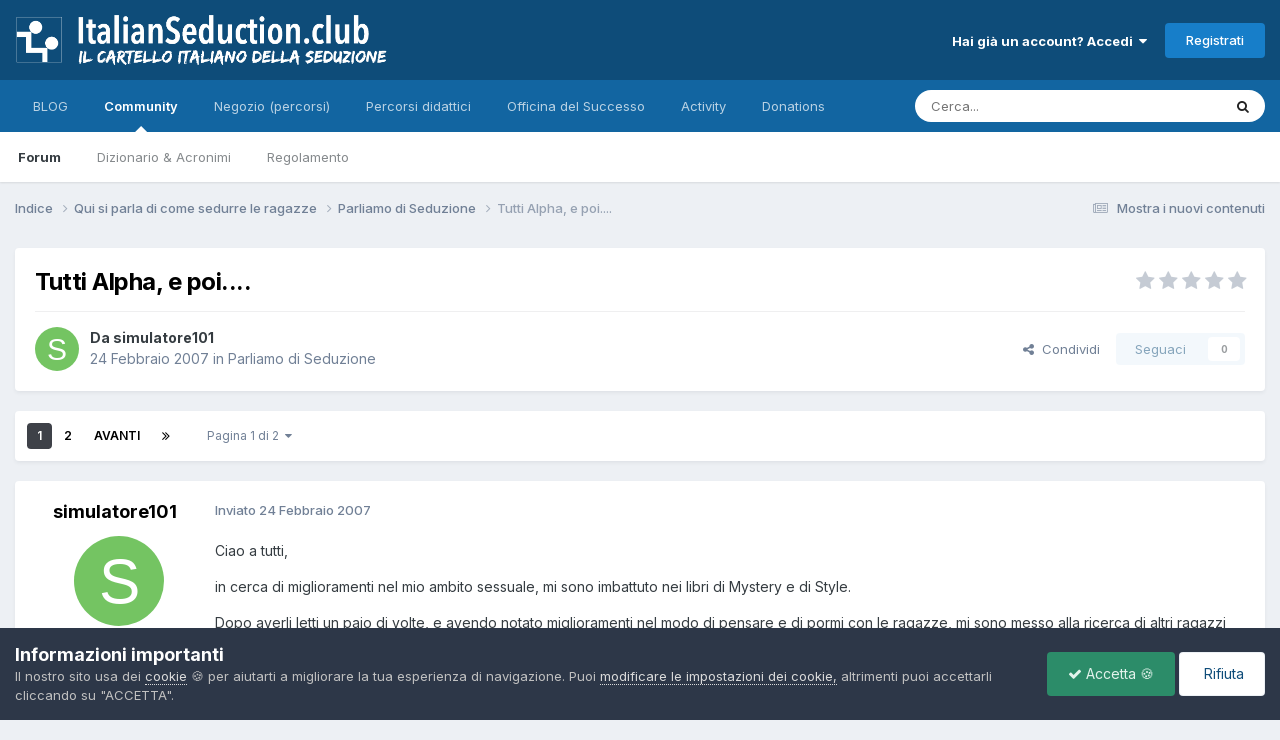

--- FILE ---
content_type: text/html;charset=UTF-8
request_url: https://www.italianseduction.club/forum/t-6233-tutti-alpha-e-poi/
body_size: 20713
content:
<!DOCTYPE html>
<html lang="it-IT" dir="ltr">
	<head>
		<meta charset="utf-8">
        
		<title>Tutti Alpha, e poi.... - Parliamo di Seduzione - ItalianSeduction.club - Seduzione in Italia</title>
		
			<!-- Google tag (gtag.js) -->
<script async src="https://www.googletagmanager.com/gtag/js?id=G-8D3KDZHNHL"></script>
<script>
  window.dataLayer = window.dataLayer || [];
  function gtag(){dataLayer.push(arguments);}
  gtag('js', new Date());

  gtag('config', 'G-8D3KDZHNHL');
</script>
		
		
		
		

	<meta name="viewport" content="width=device-width, initial-scale=1">


	
	


	<meta name="twitter:card" content="summary" />




	
		
			
				<meta property="og:title" content="Tutti Alpha, e poi....">
			
		
	

	
		
			
				<meta property="og:type" content="website">
			
		
	

	
		
			
				<meta property="og:url" content="https://www.italianseduction.club/forum/t-6233-tutti-alpha-e-poi/">
			
		
	

	
		
			
				<meta name="description" content="Ciao a tutti, in cerca di miglioramenti nel mio ambito sessuale, mi sono imbattuto nei libri di Mystery e di Style. Dopo averli letti un paio di volte, e avendo notato miglioramenti nel modo di pensare e di pormi con le ragazze, mi sono messo alla ricerca di altri ragazzi che conoscevano i suddet...">
			
		
	

	
		
			
				<meta property="og:description" content="Ciao a tutti, in cerca di miglioramenti nel mio ambito sessuale, mi sono imbattuto nei libri di Mystery e di Style. Dopo averli letti un paio di volte, e avendo notato miglioramenti nel modo di pensare e di pormi con le ragazze, mi sono messo alla ricerca di altri ragazzi che conoscevano i suddet...">
			
		
	

	
		
			
				<meta property="og:updated_time" content="2007-03-03T17:36:48Z">
			
		
	

	
		
			
				<meta property="og:site_name" content="ItalianSeduction.club - Seduzione in Italia">
			
		
	

	
		
			
				<meta property="og:locale" content="it_IT">
			
		
	


	
		<link rel="next" href="https://www.italianseduction.club/forum/t-6233-tutti-alpha-e-poi/?page=2" />
	

	
		<link rel="last" href="https://www.italianseduction.club/forum/t-6233-tutti-alpha-e-poi/?page=2" />
	

	
		<link rel="canonical" href="https://www.italianseduction.club/forum/t-6233-tutti-alpha-e-poi/" />
	





<link rel="manifest" href="https://www.italianseduction.club/forum/manifest.webmanifest/">
<meta name="msapplication-config" content="https://www.italianseduction.club/forum/browserconfig.xml/">
<meta name="msapplication-starturl" content="/">
<meta name="application-name" content="ItalianSeduction.club - Seduzione in Italia">
<meta name="apple-mobile-web-app-title" content="ItalianSeduction.club - Seduzione in Italia">

	<meta name="theme-color" content="#0e4c79">










<link rel="preload" href="//www.italianseduction.club/forum/applications/core/interface/font/fontawesome-webfont.woff2?v=4.7.0" as="font" crossorigin="anonymous">
		


	<link rel="preconnect" href="https://fonts.googleapis.com">
	<link rel="preconnect" href="https://fonts.gstatic.com" crossorigin>
	
		<link href="https://fonts.googleapis.com/css2?family=Inter:wght@300;400;500;600;700&display=swap" rel="stylesheet">
	



	<link rel='stylesheet' href='https://www.italianseduction.club/forum/uploads/css_built_35/341e4a57816af3ba440d891ca87450ff_framework.css?v=927954b3cd1768080104' media='all'>

	<link rel='stylesheet' href='https://www.italianseduction.club/forum/uploads/css_built_35/05e81b71abe4f22d6eb8d1a929494829_responsive.css?v=927954b3cd1768080104' media='all'>

	<link rel='stylesheet' href='https://www.italianseduction.club/forum/uploads/css_built_35/20446cf2d164adcc029377cb04d43d17_flags.css?v=927954b3cd1768080104' media='all'>

	<link rel='stylesheet' href='https://www.italianseduction.club/forum/uploads/css_built_35/90eb5adf50a8c640f633d47fd7eb1778_core.css?v=927954b3cd1768080104' media='all'>

	<link rel='stylesheet' href='https://www.italianseduction.club/forum/uploads/css_built_35/5a0da001ccc2200dc5625c3f3934497d_core_responsive.css?v=927954b3cd1768080104' media='all'>

	<link rel='stylesheet' href='https://www.italianseduction.club/forum/uploads/css_built_35/62e269ced0fdab7e30e026f1d30ae516_forums.css?v=927954b3cd1768080104' media='all'>

	<link rel='stylesheet' href='https://www.italianseduction.club/forum/uploads/css_built_35/76e62c573090645fb99a15a363d8620e_forums_responsive.css?v=927954b3cd1768080104' media='all'>

	<link rel='stylesheet' href='https://www.italianseduction.club/forum/uploads/css_built_35/ebdea0c6a7dab6d37900b9190d3ac77b_topics.css?v=927954b3cd1768080104' media='all'>





<link rel='stylesheet' href='https://www.italianseduction.club/forum/uploads/css_built_35/258adbb6e4f3e83cd3b355f84e3fa002_custom.css?v=927954b3cd1768080104' media='all'>




		
		

	
	<link rel='shortcut icon' href='https://www.italianseduction.club/forum/uploads/monthly_2022_05/logo_IS-300x300.jpg' type="image/jpeg">

      
<link rel="apple-touch-icon" sizes="180x180" href="/forum/favicon-IS/apple-touch-icon.png">
<link rel="icon" type="image/png" href="/forum/favicon-IS/favicon-32x32.png" sizes="32x32">
<link rel="icon" type="image/png" href="/forum/favicon-IS/favicon-16x16.png" sizes="16x16">
<link rel="manifest" href="/forum/favicon-IS/manifest.json">
<link rel="mask-icon" href="/forum/favicon-IS/safari-pinned-tab.svg" color="#d5b35b">
<link rel="shortcut icon" href="/forum/favicon-IS/favicon.ico">
<meta name="msapplication-config" content="/forum/favicon-IS/browserconfig.xml">
<meta name="theme-color" content="#ffffff">            
      
	</head>
	<body class="ipsApp ipsApp_front ipsJS_none ipsClearfix" data-controller="core.front.core.app"  data-message=""  data-pageapp="forums" data-pagelocation="front" data-pagemodule="forums" data-pagecontroller="topic" data-pageid="6233"   >
		
        

        

		  <a href="#ipsLayout_mainArea" class="ipsHide" title="Vai al contenuto principale di questa pagina" accesskey="m">Vai al contenuto</a>
		<div id="ipsLayout_header" class="ipsClearfix">
			





			<header>
				<div class="ipsLayout_container">
					


<a href='https://www.italianseduction.club/forum/' id='elLogo' accesskey='1'><img src="https://www.italianseduction.club/forum/uploads/monthly_2022_12/italianseduction_logo_retina.png.d836fc82343d4c2bb4c12c61fe61379c.png" alt='ItalianSeduction.club - Seduzione in Italia'></a>

					
						

	<ul id="elUserNav" class="ipsList_inline cSignedOut ipsResponsive_showDesktop">
		
        
		
        
        
            
            
	


	<li class='cUserNav_icon ipsHide' id='elCart_container'></li>
	<li class='elUserNav_sep ipsHide' id='elCart_sep'></li>

<li id="elSignInLink">
                <a href="https://www.italianseduction.club/forum/login/" data-ipsmenu-closeonclick="false" data-ipsmenu id="elUserSignIn">
                    Hai già un account? Accedi  <i class="fa fa-caret-down"></i>
                </a>
                
<div id='elUserSignIn_menu' class='ipsMenu ipsMenu_auto ipsHide'>
	<form accept-charset='utf-8' method='post' action='https://www.italianseduction.club/forum/login/'>
		<input type="hidden" name="csrfKey" value="6ef67f03b7c7d3c1bfddbb9dc6bb4901">
		<input type="hidden" name="ref" value="aHR0cHM6Ly93d3cuaXRhbGlhbnNlZHVjdGlvbi5jbHViL2ZvcnVtL3QtNjIzMy10dXR0aS1hbHBoYS1lLXBvaS8=">
		<div data-role="loginForm">
			
			
			
				
<div class="ipsPad ipsForm ipsForm_vertical">
	<h4 class="ipsType_sectionHead">Accedi</h4>
	<br><br>
	<ul class='ipsList_reset'>
		<li class="ipsFieldRow ipsFieldRow_noLabel ipsFieldRow_fullWidth">
			
			
				<input type="email" placeholder="Indirizzo Email" name="auth" autocomplete="email">
			
		</li>
		<li class="ipsFieldRow ipsFieldRow_noLabel ipsFieldRow_fullWidth">
			<input type="password" placeholder="Password" name="password" autocomplete="current-password">
		</li>
		<li class="ipsFieldRow ipsFieldRow_checkbox ipsClearfix">
			<span class="ipsCustomInput">
				<input type="checkbox" name="remember_me" id="remember_me_checkbox" value="1" checked aria-checked="true">
				<span></span>
			</span>
			<div class="ipsFieldRow_content">
				<label class="ipsFieldRow_label" for="remember_me_checkbox">Ricordami</label>
				<span class="ipsFieldRow_desc">Non consigliato su computer condivisi</span>
			</div>
		</li>
		<li class="ipsFieldRow ipsFieldRow_fullWidth">
			<button type="submit" name="_processLogin" value="usernamepassword" class="ipsButton ipsButton_primary ipsButton_small" id="elSignIn_submit">Accedi</button>
			
				<p class="ipsType_right ipsType_small">
					
						<a href='https://www.italianseduction.club/forum/lostpassword/' data-ipsDialog data-ipsDialog-title='Hai dimenticato la password?'>
					
					Hai dimenticato la password?</a>
				</p>
			
		</li>
	</ul>
</div>
			
		</div>
	</form>
</div>
            </li>
            
        
		
			<li>
				
					<a href="https://www.italianseduction.club/forum/register/"  id="elRegisterButton" class="ipsButton ipsButton_normal ipsButton_primary">Registrati</a>
				
			</li>
		
	</ul>

						
<ul class='ipsMobileHamburger ipsList_reset ipsResponsive_hideDesktop'>
	<li data-ipsDrawer data-ipsDrawer-drawerElem='#elMobileDrawer'>
		<a href='#'>
			
			
			
			
			<i class='fa fa-navicon'></i>
		</a>
	</li>
</ul>
					
				</div>
			</header>
			

	<nav data-controller='core.front.core.navBar' class=' ipsResponsive_showDesktop'>
		<div class='ipsNavBar_primary ipsLayout_container '>
			<ul data-role="primaryNavBar" class='ipsClearfix'>
				


	
		
		
		<li  id='elNavSecondary_52' data-role="navBarItem" data-navApp="core" data-navExt="CustomItem">
			
			
				<a href="https://www.italianseduction.club/"  data-navItem-id="52" >
					BLOG<span class='ipsNavBar_active__identifier'></span>
				</a>
			
			
		</li>
	
	

	
		
		
			
		
		<li class='ipsNavBar_active' data-active id='elNavSecondary_1' data-role="navBarItem" data-navApp="core" data-navExt="CustomItem">
			
			
				<a href="https://www.italianseduction.club/forum/"  data-navItem-id="1" data-navDefault>
					Community<span class='ipsNavBar_active__identifier'></span>
				</a>
			
			
				<ul class='ipsNavBar_secondary ' data-role='secondaryNavBar'>
					


	
		
		
			
		
		<li class='ipsNavBar_active' data-active id='elNavSecondary_8' data-role="navBarItem" data-navApp="forums" data-navExt="Forums">
			
			
				<a href="https://www.italianseduction.club/forum/"  data-navItem-id="8" data-navDefault>
					Forum<span class='ipsNavBar_active__identifier'></span>
				</a>
			
			
		</li>
	
	

	
		
		
		<li  id='elNavSecondary_34' data-role="navBarItem" data-navApp="core" data-navExt="CustomItem">
			
			
				<a href="https://www.italianseduction.club/forum/t-58759-dizionario-acronimi/"  data-navItem-id="34" >
					Dizionario & Acronimi<span class='ipsNavBar_active__identifier'></span>
				</a>
			
			
		</li>
	
	

	
		
		
		<li  id='elNavSecondary_25' data-role="navBarItem" data-navApp="core" data-navExt="Guidelines">
			
			
				<a href="https://www.italianseduction.club/forum/guidelines/"  data-navItem-id="25" >
					Regolamento<span class='ipsNavBar_active__identifier'></span>
				</a>
			
			
		</li>
	
	

					<li class='ipsHide' id='elNavigationMore_1' data-role='navMore'>
						<a href='#' data-ipsMenu data-ipsMenu-appendTo='#elNavigationMore_1' id='elNavigationMore_1_dropdown'>Altro <i class='fa fa-caret-down'></i></a>
						<ul class='ipsHide ipsMenu ipsMenu_auto' id='elNavigationMore_1_dropdown_menu' data-role='moreDropdown'></ul>
					</li>
				</ul>
			
		</li>
	
	

	
		
		
		<li  id='elNavSecondary_9' data-role="navBarItem" data-navApp="nexus" data-navExt="Store">
			
			
				<a href="https://www.italianseduction.club/forum/store/"  data-navItem-id="9" >
					Negozio (percorsi)<span class='ipsNavBar_active__identifier'></span>
				</a>
			
			
				<ul class='ipsNavBar_secondary ipsHide' data-role='secondaryNavBar'>
					


	
		
		
		<li  id='elNavSecondary_58' data-role="navBarItem" data-navApp="core" data-navExt="CustomItem">
			
			
				<a href="https://www.italianseduction.club/forum/store/"  data-navItem-id="58" >
					Negozio<span class='ipsNavBar_active__identifier'></span>
				</a>
			
			
		</li>
	
	

	
	

	
	

	
	

	
		
		
		<li  id='elNavSecondary_13' data-role="navBarItem" data-navApp="core" data-navExt="Menu">
			
			
				<a href="#" id="elNavigation_13" data-ipsMenu data-ipsMenu-appendTo='#elNavSecondary_9' data-ipsMenu-activeClass='ipsNavActive_menu' data-navItem-id="13" >
					Profilo <i class="fa fa-caret-down"></i><span class='ipsNavBar_active__identifier'></span>
				</a>
				<ul id="elNavigation_13_menu" class="ipsMenu ipsMenu_auto ipsHide">
					

	

	

	

	

	

	

	

				</ul>
			
			
		</li>
	
	

					<li class='ipsHide' id='elNavigationMore_9' data-role='navMore'>
						<a href='#' data-ipsMenu data-ipsMenu-appendTo='#elNavigationMore_9' id='elNavigationMore_9_dropdown'>Altro <i class='fa fa-caret-down'></i></a>
						<ul class='ipsHide ipsMenu ipsMenu_auto' id='elNavigationMore_9_dropdown_menu' data-role='moreDropdown'></ul>
					</li>
				</ul>
			
		</li>
	
	

	
		
		
		<li  id='elNavSecondary_28' data-role="navBarItem" data-navApp="core" data-navExt="CustomItem">
			
			
				<a href="https://www.italianseduction.club/forum/"  data-navItem-id="28" >
					Percorsi didattici<span class='ipsNavBar_active__identifier'></span>
				</a>
			
			
				<ul class='ipsNavBar_secondary ipsHide' data-role='secondaryNavBar'>
					


	
		
		
		<li  id='elNavSecondary_31' data-role="navBarItem" data-navApp="core" data-navExt="CustomItem">
			
			
				<a href="https://www.predator.life/let_me_in_y3jp" target='_blank' rel="noopener" data-navItem-id="31" >
					PREDATOR<span class='ipsNavBar_active__identifier'></span>
				</a>
			
			
		</li>
	
	

	
		
		
		<li  id='elNavSecondary_32' data-role="navBarItem" data-navApp="core" data-navExt="CustomItem">
			
			
				<a href="https://onlyone.mykajabi.com/bsg-3-video-gratis" target='_blank' rel="noopener" data-navItem-id="32" >
					Best Seduction Game<span class='ipsNavBar_active__identifier'></span>
				</a>
			
			
		</li>
	
	

	
		
		
		<li  id='elNavSecondary_59' data-role="navBarItem" data-navApp="core" data-navExt="CustomItem">
			
			
				<a href="https://www.italianseduction.club/forum/store/product/54-upper-seduction-academy-livello-1/" target='_blank' rel="noopener" data-navItem-id="59" >
					UPPER SEDUCTION ACADEMY<span class='ipsNavBar_active__identifier'></span>
				</a>
			
			
		</li>
	
	

	
		
		
		<li  id='elNavSecondary_33' data-role="navBarItem" data-navApp="core" data-navExt="CustomItem">
			
			
				<a href="http://www.coppiafelice.guru" target='_blank' rel="noopener" data-navItem-id="33" >
					Coppia Felice<span class='ipsNavBar_active__identifier'></span>
				</a>
			
			
		</li>
	
	

					<li class='ipsHide' id='elNavigationMore_28' data-role='navMore'>
						<a href='#' data-ipsMenu data-ipsMenu-appendTo='#elNavigationMore_28' id='elNavigationMore_28_dropdown'>Altro <i class='fa fa-caret-down'></i></a>
						<ul class='ipsHide ipsMenu ipsMenu_auto' id='elNavigationMore_28_dropdown_menu' data-role='moreDropdown'></ul>
					</li>
				</ul>
			
		</li>
	
	

	
		
		
		<li  id='elNavSecondary_41' data-role="navBarItem" data-navApp="core" data-navExt="CustomItem">
			
			
				<a href="http://www.officinadelsuccesso.com" target='_blank' rel="noopener" data-navItem-id="41" >
					Officina del Successo<span class='ipsNavBar_active__identifier'></span>
				</a>
			
			
				<ul class='ipsNavBar_secondary ipsHide' data-role='secondaryNavBar'>
					


	
		
		
		<li  id='elNavSecondary_42' data-role="navBarItem" data-navApp="core" data-navExt="CustomItem">
			
			
				<a href="https://www.officinadelsuccesso.com/downloads/category/webinar/" target='_blank' rel="noopener" data-navItem-id="42" >
					Webinar<span class='ipsNavBar_active__identifier'></span>
				</a>
			
			
		</li>
	
	

	
		
		
		<li  id='elNavSecondary_49' data-role="navBarItem" data-navApp="core" data-navExt="CustomItem">
			
			
				<a href="https://www.officinadelsuccesso.com/downloads/category/ebook/" target='_blank' rel="noopener" data-navItem-id="49" >
					E-book<span class='ipsNavBar_active__identifier'></span>
				</a>
			
			
		</li>
	
	

	
		
		
		<li  id='elNavSecondary_50' data-role="navBarItem" data-navApp="core" data-navExt="CustomItem">
			
			
				<a href="https://www.officinadelsuccesso.com/downloads/category/corsi/" target='_blank' rel="noopener" data-navItem-id="50" >
					Corsi<span class='ipsNavBar_active__identifier'></span>
				</a>
			
			
		</li>
	
	

	
		
		
		<li  id='elNavSecondary_51' data-role="navBarItem" data-navApp="core" data-navExt="CustomItem">
			
			
				<a href="https://www.officinadelsuccesso.com/downloads/category/consulenze/" target='_blank' rel="noopener" data-navItem-id="51" >
					Consulenze<span class='ipsNavBar_active__identifier'></span>
				</a>
			
			
		</li>
	
	

					<li class='ipsHide' id='elNavigationMore_41' data-role='navMore'>
						<a href='#' data-ipsMenu data-ipsMenu-appendTo='#elNavigationMore_41' id='elNavigationMore_41_dropdown'>Altro <i class='fa fa-caret-down'></i></a>
						<ul class='ipsHide ipsMenu ipsMenu_auto' id='elNavigationMore_41_dropdown_menu' data-role='moreDropdown'></ul>
					</li>
				</ul>
			
		</li>
	
	

	
	

	
	

	
	

	
		
		
		<li  id='elNavSecondary_2' data-role="navBarItem" data-navApp="core" data-navExt="CustomItem">
			
			
				<a href="https://www.italianseduction.club/forum/discover/"  data-navItem-id="2" >
					Activity<span class='ipsNavBar_active__identifier'></span>
				</a>
			
			
				<ul class='ipsNavBar_secondary ipsHide' data-role='secondaryNavBar'>
					


	
		
		
		<li  id='elNavSecondary_3' data-role="navBarItem" data-navApp="core" data-navExt="AllActivity">
			
			
				<a href="https://www.italianseduction.club/forum/discover/"  data-navItem-id="3" >
					Tutte le Attività<span class='ipsNavBar_active__identifier'></span>
				</a>
			
			
		</li>
	
	

	
		
		
		<li  id='elNavSecondary_4' data-role="navBarItem" data-navApp="core" data-navExt="YourActivityStreams">
			
			
				<a href="#" id="elNavigation_4" data-ipsMenu data-ipsMenu-appendTo='#elNavSecondary_2' data-ipsMenu-activeClass='ipsNavActive_menu' data-navItem-id="4" >
					Flussi di Attività Personali <i class="fa fa-caret-down"></i><span class='ipsNavBar_active__identifier'></span>
				</a>
				<ul id="elNavigation_4_menu" class="ipsMenu ipsMenu_auto ipsHide">
					

	
		
			<li class='ipsMenu_item' data-streamid='24'>
				<a href='https://www.italianseduction.club/forum/discover/24/' >
					Mostra i nuovi contenuti
				</a>
			</li>
		
	

				</ul>
			
			
		</li>
	
	

	
	

	
	

	
		
		
		<li  id='elNavSecondary_7' data-role="navBarItem" data-navApp="core" data-navExt="Search">
			
			
				<a href="https://www.italianseduction.club/forum/search/"  data-navItem-id="7" >
					Cerca<span class='ipsNavBar_active__identifier'></span>
				</a>
			
			
		</li>
	
	

					<li class='ipsHide' id='elNavigationMore_2' data-role='navMore'>
						<a href='#' data-ipsMenu data-ipsMenu-appendTo='#elNavigationMore_2' id='elNavigationMore_2_dropdown'>Altro <i class='fa fa-caret-down'></i></a>
						<ul class='ipsHide ipsMenu ipsMenu_auto' id='elNavigationMore_2_dropdown_menu' data-role='moreDropdown'></ul>
					</li>
				</ul>
			
		</li>
	
	

	
	

	
	

	
		
		
		<li  id='elNavSecondary_55' data-role="navBarItem" data-navApp="donate" data-navExt="Donate">
			
			
				<a href="https://www.italianseduction.club/forum/donate/"  data-navItem-id="55" >
					Donations<span class='ipsNavBar_active__identifier'></span>
				</a>
			
			
		</li>
	
	

				<li class='ipsHide' id='elNavigationMore' data-role='navMore'>
					<a href='#' data-ipsMenu data-ipsMenu-appendTo='#elNavigationMore' id='elNavigationMore_dropdown'>Altro</a>
					<ul class='ipsNavBar_secondary ipsHide' data-role='secondaryNavBar'>
						<li class='ipsHide' id='elNavigationMore_more' data-role='navMore'>
							<a href='#' data-ipsMenu data-ipsMenu-appendTo='#elNavigationMore_more' id='elNavigationMore_more_dropdown'>Altro <i class='fa fa-caret-down'></i></a>
							<ul class='ipsHide ipsMenu ipsMenu_auto' id='elNavigationMore_more_dropdown_menu' data-role='moreDropdown'></ul>
						</li>
					</ul>
				</li>
			</ul>
			

	<div id="elSearchWrapper">
		<div id='elSearch' data-controller="core.front.core.quickSearch">
			<form accept-charset='utf-8' action='//www.italianseduction.club/forum/search/?do=quicksearch' method='post'>
                <input type='search' id='elSearchField' placeholder='Cerca...' name='q' autocomplete='off' aria-label='Cerca'>
                <details class='cSearchFilter'>
                    <summary class='cSearchFilter__text'></summary>
                    <ul class='cSearchFilter__menu'>
                        
                        <li><label><input type="radio" name="type" value="all" ><span class='cSearchFilter__menuText'>Ovunque</span></label></li>
                        
                            
                                <li><label><input type="radio" name="type" value='contextual_{&quot;type&quot;:&quot;forums_topic&quot;,&quot;nodes&quot;:2}' checked><span class='cSearchFilter__menuText'>Questo Forum</span></label></li>
                            
                                <li><label><input type="radio" name="type" value='contextual_{&quot;type&quot;:&quot;forums_topic&quot;,&quot;item&quot;:6233}' checked><span class='cSearchFilter__menuText'>Questo Topic</span></label></li>
                            
                        
                        
                            <li><label><input type="radio" name="type" value="forums_topic"><span class='cSearchFilter__menuText'>Discussioni</span></label></li>
                        
                            <li><label><input type="radio" name="type" value="nexus_package_item"><span class='cSearchFilter__menuText'>Prodotti</span></label></li>
                        
                    </ul>
                </details>
				<button class='cSearchSubmit' type="submit" aria-label='Cerca'><i class="fa fa-search"></i></button>
			</form>
		</div>
	</div>

		</div>
	</nav>

			
<ul id='elMobileNav' class='ipsResponsive_hideDesktop' data-controller='core.front.core.mobileNav'>
	
		
			
			
				
				
			
				
					<li id='elMobileBreadcrumb'>
						<a href='https://www.italianseduction.club/forum/f-2-parliamo-di-seduzione/'>
							<span>Parliamo di Seduzione</span>
						</a>
					</li>
				
				
			
				
				
			
		
	
	
	
	<li >
		<a data-action="defaultStream" href='https://www.italianseduction.club/forum/discover/24/'><i class="fa fa-newspaper-o" aria-hidden="true"></i></a>
	</li>

	

	
		<li class='ipsJS_show'>
			<a href='https://www.italianseduction.club/forum/search/'><i class='fa fa-search'></i></a>
		</li>
	
</ul>
		</div>
		<main id="ipsLayout_body" class="ipsLayout_container">
			<div id="ipsLayout_contentArea">
				<div id="ipsLayout_contentWrapper">
					
<nav class='ipsBreadcrumb ipsBreadcrumb_top ipsFaded_withHover'>
	

	<ul class='ipsList_inline ipsPos_right'>
		
		<li >
			<a data-action="defaultStream" class='ipsType_light '  href='https://www.italianseduction.club/forum/discover/24/'><i class="fa fa-newspaper-o" aria-hidden="true"></i> <span>Mostra i nuovi contenuti</span></a>
		</li>
		
	</ul>

	<ul data-role="breadcrumbList">
		<li>
			<a title="Indice" href='https://www.italianseduction.club/forum/'>
				<span>Indice <i class='fa fa-angle-right'></i></span>
			</a>
		</li>
		
		
			<li>
				
					<a href='https://www.italianseduction.club/forum/f-43-qui-si-parla-di-come-sedurre-le-ragazze/'>
						<span>Qui si parla di come sedurre le ragazze <i class='fa fa-angle-right' aria-hidden="true"></i></span>
					</a>
				
			</li>
		
			<li>
				
					<a href='https://www.italianseduction.club/forum/f-2-parliamo-di-seduzione/'>
						<span>Parliamo di Seduzione <i class='fa fa-angle-right' aria-hidden="true"></i></span>
					</a>
				
			</li>
		
			<li>
				
					Tutti Alpha, e poi....
				
			</li>
		
	</ul>
</nav>
					
					<div id="ipsLayout_mainArea">
						
						
						
						

	




						



<div class='ipsPageHeader ipsResponsive_pull ipsBox ipsPadding sm:ipsPadding:half ipsMargin_bottom'>
		
	
	<div class='ipsFlex ipsFlex-ai:center ipsFlex-fw:wrap ipsGap:4'>
		<div class='ipsFlex-flex:11'>
			<h1 class='ipsType_pageTitle ipsContained_container'>
				

				
				
					<span class='ipsType_break ipsContained'>
						<span>Tutti Alpha, e poi....</span>
					</span>
				
			</h1>
			
			
		</div>
		
			<div class='ipsFlex-flex:00 ipsType_light'>
				
				
<div  class='ipsClearfix ipsRating  ipsRating_veryLarge'>
	
	<ul class='ipsRating_collective'>
		
			
				<li class='ipsRating_off'>
					<i class='fa fa-star'></i>
				</li>
			
		
			
				<li class='ipsRating_off'>
					<i class='fa fa-star'></i>
				</li>
			
		
			
				<li class='ipsRating_off'>
					<i class='fa fa-star'></i>
				</li>
			
		
			
				<li class='ipsRating_off'>
					<i class='fa fa-star'></i>
				</li>
			
		
			
				<li class='ipsRating_off'>
					<i class='fa fa-star'></i>
				</li>
			
		
	</ul>
</div>
			</div>
		
	</div>
	<hr class='ipsHr'>
	<div class='ipsPageHeader__meta ipsFlex ipsFlex-jc:between ipsFlex-ai:center ipsFlex-fw:wrap ipsGap:3'>
		<div class='ipsFlex-flex:11'>
			<div class='ipsPhotoPanel ipsPhotoPanel_mini ipsPhotoPanel_notPhone ipsClearfix'>
				

	<span class='ipsUserPhoto ipsUserPhoto_mini '>
		<img src='data:image/svg+xml,%3Csvg%20xmlns%3D%22http%3A%2F%2Fwww.w3.org%2F2000%2Fsvg%22%20viewBox%3D%220%200%201024%201024%22%20style%3D%22background%3A%2374c462%22%3E%3Cg%3E%3Ctext%20text-anchor%3D%22middle%22%20dy%3D%22.35em%22%20x%3D%22512%22%20y%3D%22512%22%20fill%3D%22%23ffffff%22%20font-size%3D%22700%22%20font-family%3D%22-apple-system%2C%20BlinkMacSystemFont%2C%20Roboto%2C%20Helvetica%2C%20Arial%2C%20sans-serif%22%3ES%3C%2Ftext%3E%3C%2Fg%3E%3C%2Fsvg%3E' alt='simulatore101' loading="lazy">
	</span>

				<div>
					<p class='ipsType_reset ipsType_blendLinks'>
						<span class='ipsType_normal'>
						
							<strong>Da 


simulatore101</strong><br />
							<span class='ipsType_light'><time datetime='2007-02-24T12:38:56Z' title='24/02/2007 12:38' data-short='18 anni'>24 Febbraio 2007</time> in <a href="https://www.italianseduction.club/forum/f-2-parliamo-di-seduzione/">Parliamo di Seduzione</a></span>
						
						</span>
					</p>
				</div>
			</div>
		</div>
		
			<div class='ipsFlex-flex:01 ipsResponsive_hidePhone'>
				<div class='ipsShareLinks'>
					
						


    <a href='#elShareItem_693497341_menu' id='elShareItem_693497341' data-ipsMenu class='ipsShareButton ipsButton ipsButton_verySmall ipsButton_link ipsButton_link--light'>
        <span><i class='fa fa-share-alt'></i></span> &nbsp;Condividi
    </a>

    <div class='ipsPadding ipsMenu ipsMenu_normal ipsHide' id='elShareItem_693497341_menu' data-controller="core.front.core.sharelink">
        
        
        <span data-ipsCopy data-ipsCopy-flashmessage>
            <a href="https://www.italianseduction.club/forum/t-6233-tutti-alpha-e-poi/" class="ipsButton ipsButton_light ipsButton_small ipsButton_fullWidth" data-role="copyButton" data-clipboard-text="https://www.italianseduction.club/forum/t-6233-tutti-alpha-e-poi/" data-ipstooltip title='Copy Link to Clipboard'><i class="fa fa-clone"></i> https://www.italianseduction.club/forum/t-6233-tutti-alpha-e-poi/</a>
        </span>
        <ul class='ipsShareLinks ipsMargin_top:half'>
            
                <li>
<a href="https://www.facebook.com/sharer/sharer.php?u=https%3A%2F%2Fwww.italianseduction.club%2Fforum%2Ft-6233-tutti-alpha-e-poi%2F" class="cShareLink cShareLink_facebook" target="_blank" data-role="shareLink" title='Condividi su Facebook' data-ipsTooltip rel='noopener nofollow'>
	<i class="fa fa-facebook"></i>
</a></li>
            
                <li>
<a href="https://x.com/share?url=https%3A%2F%2Fwww.italianseduction.club%2Fforum%2Ft-6233-tutti-alpha-e-poi%2F" class="cShareLink cShareLink_x" target="_blank" data-role="shareLink" title='Share on X' data-ipsTooltip rel='nofollow noopener'>
    <i class="fa fa-x"></i>
</a></li>
            
                <li>
<a href="https://www.linkedin.com/shareArticle?mini=true&amp;url=https%3A%2F%2Fwww.italianseduction.club%2Fforum%2Ft-6233-tutti-alpha-e-poi%2F&amp;title=Tutti+Alpha%2C+e+poi...." rel="nofollow noopener" class="cShareLink cShareLink_linkedin" target="_blank" data-role="shareLink" title='Condividi su LinkedIn' data-ipsTooltip>
	<i class="fa fa-linkedin"></i>
</a></li>
            
                <li>
<a href="https://www.reddit.com/submit?url=https%3A%2F%2Fwww.italianseduction.club%2Fforum%2Ft-6233-tutti-alpha-e-poi%2F&amp;title=Tutti+Alpha%2C+e+poi...." rel="nofollow noopener" class="cShareLink cShareLink_reddit" target="_blank" title='Condividi su Reddit' data-ipsTooltip>
	<i class="fa fa-reddit"></i>
</a></li>
            
                <li>
<a href="/cdn-cgi/l/email-protection#[base64]" rel='nofollow' class='cShareLink cShareLink_email' title='Condividi via email' data-ipsTooltip>
	<i class="fa fa-envelope"></i>
</a></li>
            
                <li>
<a href="https://pinterest.com/pin/create/button/?url=https://www.italianseduction.club/forum/t-6233-tutti-alpha-e-poi/&amp;media=" class="cShareLink cShareLink_pinterest" rel="nofollow noopener" target="_blank" data-role="shareLink" title='Condividi su Pinterest' data-ipsTooltip>
	<i class="fa fa-pinterest"></i>
</a></li>
            
        </ul>
        
            <hr class='ipsHr'>
            <button class='ipsHide ipsButton ipsButton_verySmall ipsButton_light ipsButton_fullWidth ipsMargin_top:half' data-controller='core.front.core.webshare' data-role='webShare' data-webShareTitle='Tutti Alpha, e poi....' data-webShareText='Tutti Alpha, e poi....' data-webShareUrl='https://www.italianseduction.club/forum/t-6233-tutti-alpha-e-poi/'>More sharing options...</button>
        
    </div>

					
					
                    

					



					

<div data-followApp='forums' data-followArea='topic' data-followID='6233' data-controller='core.front.core.followButton'>
	

	<a href='https://www.italianseduction.club/forum/login/' rel="nofollow" class="ipsFollow ipsPos_middle ipsButton ipsButton_light ipsButton_verySmall ipsButton_disabled" data-role="followButton" data-ipsTooltip title='Accedi per seguire questo'>
		<span>Seguaci</span>
		<span class='ipsCommentCount'>0</span>
	</a>

</div>
				</div>
			</div>
					
	</div>
	
	
</div>








<div class='ipsClearfix'>
	<ul class="ipsToolList ipsToolList_horizontal ipsClearfix ipsSpacer_both ipsResponsive_hidePhone">
		
		
		
	</ul>
</div>

<div id='comments' data-controller='core.front.core.commentFeed,forums.front.topic.view, core.front.core.ignoredComments' data-autoPoll data-baseURL='https://www.italianseduction.club/forum/t-6233-tutti-alpha-e-poi/'  data-feedID='topic-6233' class='cTopic ipsClear ipsSpacer_top'>
	
			

				<div class="ipsBox ipsResponsive_pull ipsPadding:half ipsClearfix ipsClear ipsMargin_bottom">
					
					
						


	
	<ul class='ipsPagination' id='elPagination_50d3665b4fdb8da3d140eb2035c9646b_1450457584' data-ipsPagination-seoPagination='false' data-pages='2' data-ipsPagination  data-ipsPagination-pages="2" data-ipsPagination-perPage='10'>
		
			
				<li class='ipsPagination_first ipsPagination_inactive'><a href='https://www.italianseduction.club/forum/t-6233-tutti-alpha-e-poi/#comments' rel="first" data-page='1' data-ipsTooltip title='Prima pagina'><i class='fa fa-angle-double-left'></i></a></li>
				<li class='ipsPagination_prev ipsPagination_inactive'><a href='https://www.italianseduction.club/forum/t-6233-tutti-alpha-e-poi/#comments' rel="prev" data-page='0' data-ipsTooltip title='Pagina precedente'>Prec</a></li>
			
			<li class='ipsPagination_page ipsPagination_active'><a href='https://www.italianseduction.club/forum/t-6233-tutti-alpha-e-poi/#comments' data-page='1'>1</a></li>
			
				
					<li class='ipsPagination_page'><a href='https://www.italianseduction.club/forum/t-6233-tutti-alpha-e-poi/?&amp;page=2#comments' data-page='2'>2</a></li>
				
				<li class='ipsPagination_next'><a href='https://www.italianseduction.club/forum/t-6233-tutti-alpha-e-poi/?&amp;page=2#comments' rel="next" data-page='2' data-ipsTooltip title='Pagina successiva'>Avanti</a></li>
				<li class='ipsPagination_last'><a href='https://www.italianseduction.club/forum/t-6233-tutti-alpha-e-poi/?&amp;page=2#comments' rel="last" data-page='2' data-ipsTooltip title='Ultima pagina'><i class='fa fa-angle-double-right'></i></a></li>
			
			
				<li class='ipsPagination_pageJump'>
					<a href='#' data-ipsMenu data-ipsMenu-closeOnClick='false' data-ipsMenu-appendTo='#elPagination_50d3665b4fdb8da3d140eb2035c9646b_1450457584' id='elPagination_50d3665b4fdb8da3d140eb2035c9646b_1450457584_jump'>Pagina 1 di 2 &nbsp;<i class='fa fa-caret-down'></i></a>
					<div class='ipsMenu ipsMenu_narrow ipsPadding ipsHide' id='elPagination_50d3665b4fdb8da3d140eb2035c9646b_1450457584_jump_menu'>
						<form accept-charset='utf-8' method='post' action='https://www.italianseduction.club/forum/t-6233-tutti-alpha-e-poi/#comments' data-role="pageJump" data-baseUrl='#'>
							<ul class='ipsForm ipsForm_horizontal'>
								<li class='ipsFieldRow'>
									<input type='number' min='1' max='2' placeholder='Pagina numero' class='ipsField_fullWidth' name='page'>
								</li>
								<li class='ipsFieldRow ipsFieldRow_fullWidth'>
									<input type='submit' class='ipsButton_fullWidth ipsButton ipsButton_verySmall ipsButton_primary' value='Vai'>
								</li>
							</ul>
						</form>
					</div>
				</li>
			
		
	</ul>

					
				</div>
			
	

	

<div data-controller='core.front.core.recommendedComments' data-url='https://www.italianseduction.club/forum/t-6233-tutti-alpha-e-poi/?recommended=comments' class='ipsRecommendedComments ipsHide'>
	<div data-role="recommendedComments">
		<h2 class='ipsType_sectionHead ipsType_large ipsType_bold ipsMargin_bottom'>Messaggi raccomandati</h2>
		
	</div>
</div>
	
	<div id="elPostFeed" data-role='commentFeed' data-controller='core.front.core.moderation' >
		<form action="https://www.italianseduction.club/forum/t-6233-tutti-alpha-e-poi/?csrfKey=6ef67f03b7c7d3c1bfddbb9dc6bb4901&amp;do=multimodComment" method="post" data-ipsPageAction data-role='moderationTools'>
			
			
				

					

					
					



<a id="comment-51641"></a>
<article  id="elComment_51641" class="cPost ipsBox ipsResponsive_pull  ipsComment  ipsComment_parent ipsClearfix ipsClear ipsColumns ipsColumns_noSpacing ipsColumns_collapsePhone    ">
	

	

	<div class="cAuthorPane_mobile ipsResponsive_showPhone">
		<div class="cAuthorPane_photo">
			<div class="cAuthorPane_photoWrap">
				

	<span class='ipsUserPhoto ipsUserPhoto_large '>
		<img src='data:image/svg+xml,%3Csvg%20xmlns%3D%22http%3A%2F%2Fwww.w3.org%2F2000%2Fsvg%22%20viewBox%3D%220%200%201024%201024%22%20style%3D%22background%3A%2374c462%22%3E%3Cg%3E%3Ctext%20text-anchor%3D%22middle%22%20dy%3D%22.35em%22%20x%3D%22512%22%20y%3D%22512%22%20fill%3D%22%23ffffff%22%20font-size%3D%22700%22%20font-family%3D%22-apple-system%2C%20BlinkMacSystemFont%2C%20Roboto%2C%20Helvetica%2C%20Arial%2C%20sans-serif%22%3ES%3C%2Ftext%3E%3C%2Fg%3E%3C%2Fsvg%3E' alt='simulatore101' loading="lazy">
	</span>

				
				
			</div>
		</div>
		<div class="cAuthorPane_content">
			<h3 class="ipsType_sectionHead cAuthorPane_author ipsType_break ipsType_blendLinks ipsFlex ipsFlex-ai:center">
				


simulatore101
              	<span><span style="font-size: 10pt">[Lurker]</span><br>

	
		<a href='https://www.italianseduction.club/forum/profile/1594-simulatore101/reputation/' title="Reputazione totale dell'utente" data-ipsTooltip class='ipsRepBadge ipsRepBadge_neutral'>
	
			<i class='fa fa-circle'></i> 0
	
		</a>
	
</span>
          	</h3>
			<div class="ipsType_light ipsType_reset">
				<a href="https://www.italianseduction.club/forum/t-6233-tutti-alpha-e-poi/?do=findComment&amp;comment=51641" rel="nofollow" class="ipsType_blendLinks">Inviato <time datetime='2007-02-24T12:38:56Z' title='24/02/2007 12:38' data-short='18 anni'>24 Febbraio 2007</time></a>
				
			</div>
		</div>
	</div>
	<aside class="ipsComment_author cAuthorPane ipsColumn ipsColumn_medium ipsResponsive_hidePhone">
		<h3 class="ipsType_sectionHead cAuthorPane_author ipsType_blendLinks ipsType_break">
<strong>


simulatore101</strong>
			
		</h3>
		<ul class="cAuthorPane_info ipsList_reset">
			<li data-role="photo" class="cAuthorPane_photo">
				<div class="cAuthorPane_photoWrap">
					

	<span class='ipsUserPhoto ipsUserPhoto_large '>
		<img src='data:image/svg+xml,%3Csvg%20xmlns%3D%22http%3A%2F%2Fwww.w3.org%2F2000%2Fsvg%22%20viewBox%3D%220%200%201024%201024%22%20style%3D%22background%3A%2374c462%22%3E%3Cg%3E%3Ctext%20text-anchor%3D%22middle%22%20dy%3D%22.35em%22%20x%3D%22512%22%20y%3D%22512%22%20fill%3D%22%23ffffff%22%20font-size%3D%22700%22%20font-family%3D%22-apple-system%2C%20BlinkMacSystemFont%2C%20Roboto%2C%20Helvetica%2C%20Arial%2C%20sans-serif%22%3ES%3C%2Ftext%3E%3C%2Fg%3E%3C%2Fsvg%3E' alt='simulatore101' loading="lazy">
	</span>

					
					
				</div>
			</li>
			
				<li data-role="group">Lurker</li>

				
			
			
				<li data-role="reputation-badge">
							

	
		<a href='https://www.italianseduction.club/forum/profile/1594-simulatore101/reputation/' title="Reputazione totale dell'utente" data-ipsTooltip class='ipsRepBadge ipsRepBadge_neutral'>
	
			<i class='fa fa-circle'></i> 0
	
		</a>
	

				</li>		
				<li data-role="stats" class="ipsMargin_top">
					<ul class="ipsList_reset ipsType_light ipsFlex ipsFlex-ai:center ipsFlex-jc:center ipsGap_row:2 cAuthorPane_stats">
						<li>
							
								<i class="fa fa-comment"></i> 1
							
						</li>
						
					</ul>
				</li>
			
			
				

			
		
</ul>
	</aside>
	<div class="ipsColumn ipsColumn_fluid ipsMargin:none">
		

<div id="comment-51641_wrap" data-controller="core.front.core.comment" data-commentapp="forums" data-commenttype="forums" data-commentid="51641" data-quotedata="{&quot;userid&quot;:1594,&quot;username&quot;:&quot;simulatore101&quot;,&quot;timestamp&quot;:1172320736,&quot;contentapp&quot;:&quot;forums&quot;,&quot;contenttype&quot;:&quot;forums&quot;,&quot;contentid&quot;:6233,&quot;contentclass&quot;:&quot;forums_Topic&quot;,&quot;contentcommentid&quot;:51641}" class="ipsComment_content ipsType_medium">

	<div class="ipsComment_meta ipsType_light ipsFlex ipsFlex-ai:center ipsFlex-jc:between ipsFlex-fd:row-reverse">
		<div class="ipsType_light ipsType_reset ipsType_blendLinks ipsComment_toolWrap">
			<div class="ipsResponsive_hidePhone ipsComment_badges">
				<ul class="ipsList_reset ipsFlex ipsFlex-jc:end ipsFlex-fw:wrap ipsGap:2 ipsGap_row:1">
					
					
					
					
					
				</ul>
			</div>
			<ul class="ipsList_reset ipsComment_tools">
				<li>
					<a href="#elControls_51641_menu" class="ipsComment_ellipsis" id="elControls_51641" title="Più opzioni..." data-ipsmenu data-ipsmenu-appendto="#comment-51641_wrap"><i class="fa fa-ellipsis-h"></i></a>
					<ul id="elControls_51641_menu" class="ipsMenu ipsMenu_narrow ipsHide">
						
						
                        
						
						
						
							
								
							
							
							
							
							
							
						
					</ul>
				</li>
				
			</ul>
		</div>

		<div class="ipsType_reset ipsResponsive_hidePhone">
		   
		   Inviato <time datetime='2007-02-24T12:38:56Z' title='24/02/2007 12:38' data-short='18 anni'>24 Febbraio 2007</time>
		   
			
			<span class="ipsResponsive_hidePhone">
				
				
			</span>
		</div>
	</div>

	

    

	<div class="cPost_contentWrap">
		
		<div data-role="commentContent" class="ipsType_normal ipsType_richText ipsPadding_bottom ipsContained" data-controller="core.front.core.lightboxedImages">
			
<p>Ciao a tutti,</p>
<p>in cerca di miglioramenti nel mio ambito sessuale, mi sono imbattuto nei libri di Mystery e di Style.</p>
<p>Dopo averli letti un paio di volte, e avendo notato miglioramenti nel modo di pensare e di pormi con le ragazze, mi sono messo alla ricerca di altri ragazzi che conoscevano i suddetti libri.</p>
<p>Ho trovato alcuni forum, dei gruppi di discussione e altro.</p>
<p>Premetto che per mia personale esperienza i suddetti libri servono, in primis per evitare gli errori grossolani che commettevo, dare molta attenzione alle ragazze, non dirgli mai no, ascoltarle, essere sempre li quando ti cercano e altri errori che l'AFC commette.</p>
<p>C'è un particolare del libro di Style che mi ha colpito, verso la fine Style dice che nella loro casa arrivavano dei ragazzi, alcuni avevano 25 anni ancora vergini, uscivano con Mystery a sargiare, facevano sesso e dopo un mese erano istruttori!!</p>
<p>Più o meno la stessa cosa l'ho notata nei vari forum, alcuni utenti che fanno delle domande veramente BETA, poi passati 5 minuti rispondono a un altro utente dicendogli di smettere di ragionare come un AFC e gli danno i loro consigli, a me tutto questo pare un pò un controsenso.</p>
<p>Come in tutti i campi bisogna studiare, applicare, fare domande e ancora studiare e applicare prima di permettersi di insegnare agli altri, invece l'errore secondo me di troppa gente è quello di dare consigli invece che fare domande personali per levare i propri dubbi.</p>
<p>Un altra cosa a cui non sono molto favorevole, dato che sono da parecchi anni un sostenitore del movimento Open Source, dell'informazione libera e dell'anti-copyright è la mania di formare stanze segrete e in quelle stanze segrete formare ancora un altra stanza a invito (trovo giusta la scelta del vostro forum di aver messo un minimo di 20 post, presubilmente interessanti, per aver accesso al materiale tradotto), tutto questo lo trovo una mancanza di autostima, cosi come sono contrario a chi da pillole di saggezza oltretutto non sue facendole sembrare cose divine.</p>
<p>Non è e non vuole essere un attacco a nessuno in particolare, sono solo due mie osservazione ora in questo ambito, ma nella vita di tutti i giorni veniamo sommersi da pubblicità dove gente non preparata ci vuole impropinare qualsiasi corso e si erge a nostro maestro non avendo le competenza necessarie.</p>
<p>Scusate la lunghezza.</p>


			
		</div>

		

		
	</div>

	
    
</div>

	</div>
</article>

					
					
					
				

					

					
					



<a id="comment-51643"></a>
<article  id="elComment_51643" class="cPost ipsBox ipsResponsive_pull  ipsComment  ipsComment_parent ipsClearfix ipsClear ipsColumns ipsColumns_noSpacing ipsColumns_collapsePhone    ">
	

	

	<div class="cAuthorPane_mobile ipsResponsive_showPhone">
		<div class="cAuthorPane_photo">
			<div class="cAuthorPane_photoWrap">
				

	<span class='ipsUserPhoto ipsUserPhoto_large '>
		<img src='https://www.italianseduction.club/forum/uploads/profile/photo-thumb-1533.jpg' alt='LIFE' loading="lazy">
	</span>

				
				
			</div>
		</div>
		<div class="cAuthorPane_content">
			<h3 class="ipsType_sectionHead cAuthorPane_author ipsType_break ipsType_blendLinks ipsFlex ipsFlex-ai:center">
				


LIFE
              	<span><span style="font-size: 10pt">[Partecipante]</span><br>

	
		<a href='https://www.italianseduction.club/forum/profile/1533-life/reputation/' title="Reputazione totale dell'utente" data-ipsTooltip class='ipsRepBadge ipsRepBadge_positive'>
	
			<i class='fa fa-plus-circle'></i> 2
	
		</a>
	
</span>
          	</h3>
			<div class="ipsType_light ipsType_reset">
				<a href="https://www.italianseduction.club/forum/t-6233-tutti-alpha-e-poi/?do=findComment&amp;comment=51643" rel="nofollow" class="ipsType_blendLinks">Inviato <time datetime='2007-02-24T12:55:21Z' title='24/02/2007 12:55' data-short='18 anni'>24 Febbraio 2007</time></a>
				
			</div>
		</div>
	</div>
	<aside class="ipsComment_author cAuthorPane ipsColumn ipsColumn_medium ipsResponsive_hidePhone">
		<h3 class="ipsType_sectionHead cAuthorPane_author ipsType_blendLinks ipsType_break">
<strong>


LIFE</strong>
			
		</h3>
		<ul class="cAuthorPane_info ipsList_reset">
			<li data-role="photo" class="cAuthorPane_photo">
				<div class="cAuthorPane_photoWrap">
					

	<span class='ipsUserPhoto ipsUserPhoto_large '>
		<img src='https://www.italianseduction.club/forum/uploads/profile/photo-thumb-1533.jpg' alt='LIFE' loading="lazy">
	</span>

					
					
				</div>
			</li>
			
				<li data-role="group">Partecipante</li>

				
			
			
				<li data-role="reputation-badge">
							

	
		<a href='https://www.italianseduction.club/forum/profile/1533-life/reputation/' title="Reputazione totale dell'utente" data-ipsTooltip class='ipsRepBadge ipsRepBadge_positive'>
	
			<i class='fa fa-plus-circle'></i> 2
	
		</a>
	

				</li>		
				<li data-role="stats" class="ipsMargin_top">
					<ul class="ipsList_reset ipsType_light ipsFlex ipsFlex-ai:center ipsFlex-jc:center ipsGap_row:2 cAuthorPane_stats">
						<li>
							
								<i class="fa fa-comment"></i> 214
							
						</li>
						
					</ul>
				</li>
			
			
				

			
		
</ul>
	</aside>
	<div class="ipsColumn ipsColumn_fluid ipsMargin:none">
		

<div id="comment-51643_wrap" data-controller="core.front.core.comment" data-commentapp="forums" data-commenttype="forums" data-commentid="51643" data-quotedata="{&quot;userid&quot;:1533,&quot;username&quot;:&quot;LIFE&quot;,&quot;timestamp&quot;:1172321721,&quot;contentapp&quot;:&quot;forums&quot;,&quot;contenttype&quot;:&quot;forums&quot;,&quot;contentid&quot;:6233,&quot;contentclass&quot;:&quot;forums_Topic&quot;,&quot;contentcommentid&quot;:51643}" class="ipsComment_content ipsType_medium">

	<div class="ipsComment_meta ipsType_light ipsFlex ipsFlex-ai:center ipsFlex-jc:between ipsFlex-fd:row-reverse">
		<div class="ipsType_light ipsType_reset ipsType_blendLinks ipsComment_toolWrap">
			<div class="ipsResponsive_hidePhone ipsComment_badges">
				<ul class="ipsList_reset ipsFlex ipsFlex-jc:end ipsFlex-fw:wrap ipsGap:2 ipsGap_row:1">
					
					
					
					
					
				</ul>
			</div>
			<ul class="ipsList_reset ipsComment_tools">
				<li>
					<a href="#elControls_51643_menu" class="ipsComment_ellipsis" id="elControls_51643" title="Più opzioni..." data-ipsmenu data-ipsmenu-appendto="#comment-51643_wrap"><i class="fa fa-ellipsis-h"></i></a>
					<ul id="elControls_51643_menu" class="ipsMenu ipsMenu_narrow ipsHide">
						
						
                        
						
						
						
							
								
							
							
							
							
							
							
						
					</ul>
				</li>
				
			</ul>
		</div>

		<div class="ipsType_reset ipsResponsive_hidePhone">
		   
		   Inviato <time datetime='2007-02-24T12:55:21Z' title='24/02/2007 12:55' data-short='18 anni'>24 Febbraio 2007</time>
		   
			
			<span class="ipsResponsive_hidePhone">
				
				
			</span>
		</div>
	</div>

	

    

	<div class="cPost_contentWrap">
		
		<div data-role="commentContent" class="ipsType_normal ipsType_richText ipsPadding_bottom ipsContained" data-controller="core.front.core.lightboxedImages">
			
<p>benvenuto simulatore101, quello che dici forse è vero... sul forum ci sono pochi che possono definirsi davvero PUA... per lo più siamo rAFC e qualcuno ancora AFC.</p>
<p>Pero penso che chiunque possa dire la sua e perche no, se in quel momento si sente forte su un argomento o semplicemente vuole raccontare come si è comportato lui in tale situazione, beh, ben venga...</p>
<p>so che è un brutto paragone, ma è come se il forum fosse uno di quegli incontri per alcolisti anonimi... ci si riunisce, ognuno parla del suo problema, e dalle esperienze vissute e con l'aiuto morale di tutti si cerca di crescere...</p>
<p>Di fallimenti ce ne sono e saranno tanti, ma qui si prova a fare qualcosa di davvero costruttivo, e ci terrò sempre a sottolinearlo, non solo nel mondo della seduzione, ma nella vita quotidiana...</p>


			
		</div>

		

		
			

		
	</div>

	
    
</div>

	</div>
</article>

					
					
					
				

					

					
					



<a id="comment-51700"></a>
<article  id="elComment_51700" class="cPost ipsBox ipsResponsive_pull  ipsComment  ipsComment_parent ipsClearfix ipsClear ipsColumns ipsColumns_noSpacing ipsColumns_collapsePhone    ">
	

	

	<div class="cAuthorPane_mobile ipsResponsive_showPhone">
		<div class="cAuthorPane_photo">
			<div class="cAuthorPane_photoWrap">
				

	<span class='ipsUserPhoto ipsUserPhoto_large '>
		<img src='data:image/svg+xml,%3Csvg%20xmlns%3D%22http%3A%2F%2Fwww.w3.org%2F2000%2Fsvg%22%20viewBox%3D%220%200%201024%201024%22%20style%3D%22background%3A%2362c4b8%22%3E%3Cg%3E%3Ctext%20text-anchor%3D%22middle%22%20dy%3D%22.35em%22%20x%3D%22512%22%20y%3D%22512%22%20fill%3D%22%23ffffff%22%20font-size%3D%22700%22%20font-family%3D%22-apple-system%2C%20BlinkMacSystemFont%2C%20Roboto%2C%20Helvetica%2C%20Arial%2C%20sans-serif%22%3ET%3C%2Ftext%3E%3C%2Fg%3E%3C%2Fsvg%3E' alt='titus' loading="lazy">
	</span>

				
				
			</div>
		</div>
		<div class="cAuthorPane_content">
			<h3 class="ipsType_sectionHead cAuthorPane_author ipsType_break ipsType_blendLinks ipsFlex ipsFlex-ai:center">
				


<span style='font-weight:bold; color:gold;'>titus</span>
              	<span><span style="font-size: 10pt">[<span style='font-weight:bold; color:gold;'>Élite</span>]</span><br>

	
		<a href='https://www.italianseduction.club/forum/profile/1434-titus/reputation/' title="Reputazione totale dell'utente" data-ipsTooltip class='ipsRepBadge ipsRepBadge_positive'>
	
			<i class='fa fa-plus-circle'></i> 15
	
		</a>
	
</span>
          	</h3>
			<div class="ipsType_light ipsType_reset">
				<a href="https://www.italianseduction.club/forum/t-6233-tutti-alpha-e-poi/?do=findComment&amp;comment=51700" rel="nofollow" class="ipsType_blendLinks">Inviato <time datetime='2007-02-26T20:14:34Z' title='26/02/2007 20:14' data-short='18 anni'>26 Febbraio 2007</time></a>
				
			</div>
		</div>
	</div>
	<aside class="ipsComment_author cAuthorPane ipsColumn ipsColumn_medium ipsResponsive_hidePhone">
		<h3 class="ipsType_sectionHead cAuthorPane_author ipsType_blendLinks ipsType_break">
<strong>


titus</strong>
			
		</h3>
		<ul class="cAuthorPane_info ipsList_reset">
			<li data-role="photo" class="cAuthorPane_photo">
				<div class="cAuthorPane_photoWrap">
					

	<span class='ipsUserPhoto ipsUserPhoto_large '>
		<img src='data:image/svg+xml,%3Csvg%20xmlns%3D%22http%3A%2F%2Fwww.w3.org%2F2000%2Fsvg%22%20viewBox%3D%220%200%201024%201024%22%20style%3D%22background%3A%2362c4b8%22%3E%3Cg%3E%3Ctext%20text-anchor%3D%22middle%22%20dy%3D%22.35em%22%20x%3D%22512%22%20y%3D%22512%22%20fill%3D%22%23ffffff%22%20font-size%3D%22700%22%20font-family%3D%22-apple-system%2C%20BlinkMacSystemFont%2C%20Roboto%2C%20Helvetica%2C%20Arial%2C%20sans-serif%22%3ET%3C%2Ftext%3E%3C%2Fg%3E%3C%2Fsvg%3E' alt='titus' loading="lazy">
	</span>

					
					
				</div>
			</li>
			
				<li data-role="group"><span style='font-weight:bold; color:gold;'>Élite</span></li>

	
	
	
		
			<li class='nbSecGroupIcons nbSecGroupIconsPost ipsResponsive_hidePhone ipsPad_bottom' data-ipsTooltip title='BSG 2010 Player'>
				
					<img src='https://www.italianseduction.club/forum/uploads/monthly_2018_02/bsg2010.png.45467f0dfe394a710c9f4a32ca1c1a14.png' alt='BSG 2010 Player' class='cAuthorGroupIcon'>
				
			</li>
			
			
		
	
	

				
			
			
				<li data-role="reputation-badge">
							

	
		<a href='https://www.italianseduction.club/forum/profile/1434-titus/reputation/' title="Reputazione totale dell'utente" data-ipsTooltip class='ipsRepBadge ipsRepBadge_positive'>
	
			<i class='fa fa-plus-circle'></i> 15
	
		</a>
	

				</li>		
				<li data-role="stats" class="ipsMargin_top">
					<ul class="ipsList_reset ipsType_light ipsFlex ipsFlex-ai:center ipsFlex-jc:center ipsGap_row:2 cAuthorPane_stats">
						<li>
							
								<i class="fa fa-comment"></i> 70
							
						</li>
						
					</ul>
				</li>
			
			
				

	
	<li data-role='custom-field' class='ipsResponsive_hidePhone ipsType_break'>
		
<li class="ipsType_light">Sesso: <img src='/forum/favicon-IS/Maschio.png'></li>
	</li>
	

			
		
</ul>
	</aside>
	<div class="ipsColumn ipsColumn_fluid ipsMargin:none">
		

<div id="comment-51700_wrap" data-controller="core.front.core.comment" data-commentapp="forums" data-commenttype="forums" data-commentid="51700" data-quotedata="{&quot;userid&quot;:1434,&quot;username&quot;:&quot;titus&quot;,&quot;timestamp&quot;:1172520874,&quot;contentapp&quot;:&quot;forums&quot;,&quot;contenttype&quot;:&quot;forums&quot;,&quot;contentid&quot;:6233,&quot;contentclass&quot;:&quot;forums_Topic&quot;,&quot;contentcommentid&quot;:51700}" class="ipsComment_content ipsType_medium">

	<div class="ipsComment_meta ipsType_light ipsFlex ipsFlex-ai:center ipsFlex-jc:between ipsFlex-fd:row-reverse">
		<div class="ipsType_light ipsType_reset ipsType_blendLinks ipsComment_toolWrap">
			<div class="ipsResponsive_hidePhone ipsComment_badges">
				<ul class="ipsList_reset ipsFlex ipsFlex-jc:end ipsFlex-fw:wrap ipsGap:2 ipsGap_row:1">
					
					
					
					
					
				</ul>
			</div>
			<ul class="ipsList_reset ipsComment_tools">
				<li>
					<a href="#elControls_51700_menu" class="ipsComment_ellipsis" id="elControls_51700" title="Più opzioni..." data-ipsmenu data-ipsmenu-appendto="#comment-51700_wrap"><i class="fa fa-ellipsis-h"></i></a>
					<ul id="elControls_51700_menu" class="ipsMenu ipsMenu_narrow ipsHide">
						
						
                        
						
						
						
							
								
							
							
							
							
							
							
						
					</ul>
				</li>
				
			</ul>
		</div>

		<div class="ipsType_reset ipsResponsive_hidePhone">
		   
		   Inviato <time datetime='2007-02-26T20:14:34Z' title='26/02/2007 20:14' data-short='18 anni'>26 Febbraio 2007</time>
		   
			
			<span class="ipsResponsive_hidePhone">
				
				
			</span>
		</div>
	</div>

	

    

	<div class="cPost_contentWrap">
		
		<div data-role="commentContent" class="ipsType_normal ipsType_richText ipsPadding_bottom ipsContained" data-controller="core.front.core.lightboxedImages">
			
<p>Rispondo perchè mi sento chiamato in causa. Infatti sono uno di quei personaggi che pur essendo tutt'altro che esperti, competenti e autorevoli, non si fanno scrupoli a offrire consigli.</p>
<p>Il fatto è che, imho, la maggior parte dei principi su cui si lavoro in questo foum non è particolarmente complesso. Quello che fa la differenza è l'esercizio sul campo. Guarda caso proprio quello su cui sono più carente (ma un po' sto migliorando).</p>
<p>Per il resto, di massima, è solo questione di poter guardare la situazione dall'esterno con il necessario distacco e dire "Svegliati, balengo!", che nel gergo locale suona più o meno "smettila di ragionare come un AFC".</p>
<p>Come quando guardi un quiz alla televisione e sai tutte le risposte, o come quando osservi qualcuno a un esame e non riesci a credere che non sappia rispondere a una domanda così banale. Non sono cose cosìdifficili da vedere. Basta non essere coinvolti direttamente per vedere tutto molto più chiaramente.</p>
<p>Poi, può succedere che qualcosa sia così astruso da non essere alla portata del neofita. Si spera che un utente non posti se non pensa di avere qualcosa da dire. Si spera che un utente si renda conto di quando non ha niente da dire. Si spera che un utente prenda cum grano salis le risposte alle sue domande. Si spera un bel po', insomma, e io pero che questa pappardella abbia senso  <img src="//www.italianseduction.club/forum/applications/core/interface/js/spacer.png" alt=":D" srcset="https://www.italianseduction.club/forum/uploads/emoticons/biggrin@2x.png 2x" width="20" height="20" data-src="https://www.italianseduction.club/forum/uploads/emoticons/new2_biggrin.gif"></p>


			
		</div>

		

		
	</div>

	
    
</div>

	</div>
</article>

					
					
					
				

					

					
					



<a id="comment-51703"></a>
<article  id="elComment_51703" class="cPost ipsBox ipsResponsive_pull  ipsComment  ipsComment_parent ipsClearfix ipsClear ipsColumns ipsColumns_noSpacing ipsColumns_collapsePhone    ">
	

	

	<div class="cAuthorPane_mobile ipsResponsive_showPhone">
		<div class="cAuthorPane_photo">
			<div class="cAuthorPane_photoWrap">
				

	<span class='ipsUserPhoto ipsUserPhoto_large '>
		<img src='https://www.italianseduction.club/forum/uploads/profile/photo-thumb-949.jpg' alt='SIRCIARLY' loading="lazy">
	</span>

				
				
			</div>
		</div>
		<div class="cAuthorPane_content">
			<h3 class="ipsType_sectionHead cAuthorPane_author ipsType_break ipsType_blendLinks ipsFlex ipsFlex-ai:center">
				


SIRCIARLY
              	<span><span style="font-size: 10pt">[Partecipante]</span><br>

	
		<a href='https://www.italianseduction.club/forum/profile/949-sirciarly/reputation/' title="Reputazione totale dell'utente" data-ipsTooltip class='ipsRepBadge ipsRepBadge_positive'>
	
			<i class='fa fa-plus-circle'></i> 5
	
		</a>
	
</span>
          	</h3>
			<div class="ipsType_light ipsType_reset">
				<a href="https://www.italianseduction.club/forum/t-6233-tutti-alpha-e-poi/?do=findComment&amp;comment=51703" rel="nofollow" class="ipsType_blendLinks">Inviato <time datetime='2007-02-26T21:48:42Z' title='26/02/2007 21:48' data-short='18 anni'>26 Febbraio 2007</time></a>
				
			</div>
		</div>
	</div>
	<aside class="ipsComment_author cAuthorPane ipsColumn ipsColumn_medium ipsResponsive_hidePhone">
		<h3 class="ipsType_sectionHead cAuthorPane_author ipsType_blendLinks ipsType_break">
<strong>


SIRCIARLY</strong>
			
		</h3>
		<ul class="cAuthorPane_info ipsList_reset">
			<li data-role="photo" class="cAuthorPane_photo">
				<div class="cAuthorPane_photoWrap">
					

	<span class='ipsUserPhoto ipsUserPhoto_large '>
		<img src='https://www.italianseduction.club/forum/uploads/profile/photo-thumb-949.jpg' alt='SIRCIARLY' loading="lazy">
	</span>

					
					
				</div>
			</li>
			
				<li data-role="group">Partecipante</li>

				
			
			
				<li data-role="reputation-badge">
							

	
		<a href='https://www.italianseduction.club/forum/profile/949-sirciarly/reputation/' title="Reputazione totale dell'utente" data-ipsTooltip class='ipsRepBadge ipsRepBadge_positive'>
	
			<i class='fa fa-plus-circle'></i> 5
	
		</a>
	

				</li>		
				<li data-role="stats" class="ipsMargin_top">
					<ul class="ipsList_reset ipsType_light ipsFlex ipsFlex-ai:center ipsFlex-jc:center ipsGap_row:2 cAuthorPane_stats">
						<li>
							
								<i class="fa fa-comment"></i> 653
							
						</li>
						
					</ul>
				</li>
			
			
				

	
	<li data-role='custom-field' class='ipsResponsive_hidePhone ipsType_break'>
		
<li class="ipsType_light">Sesso: <img src='/forum/favicon-IS/Maschio.png'></li>
	</li>
	

			
		

    <li class="ipsType_light">
        <span class="ipsType_light">
            <strong>
                Età:
            </strong>
        </span>
        <span class="ipsType_light">
            40
        </span>
    </li>
</ul>
	</aside>
	<div class="ipsColumn ipsColumn_fluid ipsMargin:none">
		

<div id="comment-51703_wrap" data-controller="core.front.core.comment" data-commentapp="forums" data-commenttype="forums" data-commentid="51703" data-quotedata="{&quot;userid&quot;:949,&quot;username&quot;:&quot;SIRCIARLY&quot;,&quot;timestamp&quot;:1172526522,&quot;contentapp&quot;:&quot;forums&quot;,&quot;contenttype&quot;:&quot;forums&quot;,&quot;contentid&quot;:6233,&quot;contentclass&quot;:&quot;forums_Topic&quot;,&quot;contentcommentid&quot;:51703}" class="ipsComment_content ipsType_medium">

	<div class="ipsComment_meta ipsType_light ipsFlex ipsFlex-ai:center ipsFlex-jc:between ipsFlex-fd:row-reverse">
		<div class="ipsType_light ipsType_reset ipsType_blendLinks ipsComment_toolWrap">
			<div class="ipsResponsive_hidePhone ipsComment_badges">
				<ul class="ipsList_reset ipsFlex ipsFlex-jc:end ipsFlex-fw:wrap ipsGap:2 ipsGap_row:1">
					
					
					
					
					
				</ul>
			</div>
			<ul class="ipsList_reset ipsComment_tools">
				<li>
					<a href="#elControls_51703_menu" class="ipsComment_ellipsis" id="elControls_51703" title="Più opzioni..." data-ipsmenu data-ipsmenu-appendto="#comment-51703_wrap"><i class="fa fa-ellipsis-h"></i></a>
					<ul id="elControls_51703_menu" class="ipsMenu ipsMenu_narrow ipsHide">
						
						
                        
						
						
						
							
								
							
							
							
							
							
							
						
					</ul>
				</li>
				
			</ul>
		</div>

		<div class="ipsType_reset ipsResponsive_hidePhone">
		   
		   Inviato <time datetime='2007-02-26T21:48:42Z' title='26/02/2007 21:48' data-short='18 anni'>26 Febbraio 2007</time>
		   
			
			<span class="ipsResponsive_hidePhone">
				
				
			</span>
		</div>
	</div>

	

    

	<div class="cPost_contentWrap">
		
		<div data-role="commentContent" class="ipsType_normal ipsType_richText ipsPadding_bottom ipsContained" data-controller="core.front.core.lightboxedImages">
			
<p>prendo come spunto questa discussione per girare un attimo la frittata e chiedendo:</p>
<p>Come mai molti utenti storici del forum non riesco a scrivere più nulla qui?</p>
<p>So che molti sono attivi da altre parti, ma trascurano IS...Non hanno più nulla da dire?</p>
<p>Sai, farebbe piacere leggere qualche consiglio dei PUA più esperti.</p>
<p>E da loro mi aspetterei solo una risposta valida a questa domanda:</p>
<p>"sono troppo impegnato a trombare per venire su IS"  <img src="//www.italianseduction.club/forum/applications/core/interface/js/spacer.png" alt=":)" srcset="https://www.italianseduction.club/forum/uploads/emoticons/smile@2x.png 2x" width="20" height="24" data-src="https://www.italianseduction.club/forum/uploads/emoticons/new2_smile.gif"></p>


			
		</div>

		

		
			

		
	</div>

	
    
</div>

	</div>
</article>

					
					
					
				

					

					
					



<a id="comment-51705"></a>
<article  id="elComment_51705" class="cPost ipsBox ipsResponsive_pull  ipsComment  ipsComment_parent ipsClearfix ipsClear ipsColumns ipsColumns_noSpacing ipsColumns_collapsePhone    ">
	

	

	<div class="cAuthorPane_mobile ipsResponsive_showPhone">
		<div class="cAuthorPane_photo">
			<div class="cAuthorPane_photoWrap">
				

	<span class='ipsUserPhoto ipsUserPhoto_large '>
		<img src='https://www.italianseduction.club/forum/uploads/profile/photo-thumb-8.jpg' alt='DoMiNo' loading="lazy">
	</span>

				
				
			</div>
		</div>
		<div class="cAuthorPane_content">
			<h3 class="ipsType_sectionHead cAuthorPane_author ipsType_break ipsType_blendLinks ipsFlex ipsFlex-ai:center">
				


<span style='font-weight:bold; color:gold;'>DoMiNo</span>
              	<span><span style="font-size: 10pt">[<span style='font-weight:bold; color:gold;'>Élite</span>]</span><br>

	
		<a href='https://www.italianseduction.club/forum/profile/8-domino/reputation/' title="Reputazione totale dell'utente" data-ipsTooltip class='ipsRepBadge ipsRepBadge_positive'>
	
			<i class='fa fa-plus-circle'></i> 106
	
		</a>
	
</span>
          	</h3>
			<div class="ipsType_light ipsType_reset">
				<a href="https://www.italianseduction.club/forum/t-6233-tutti-alpha-e-poi/?do=findComment&amp;comment=51705" rel="nofollow" class="ipsType_blendLinks">Inviato <time datetime='2007-02-26T22:01:53Z' title='26/02/2007 22:01' data-short='18 anni'>26 Febbraio 2007</time></a>
				
			</div>
		</div>
	</div>
	<aside class="ipsComment_author cAuthorPane ipsColumn ipsColumn_medium ipsResponsive_hidePhone">
		<h3 class="ipsType_sectionHead cAuthorPane_author ipsType_blendLinks ipsType_break">
<strong>


DoMiNo</strong>
			
		</h3>
		<ul class="cAuthorPane_info ipsList_reset">
			<li data-role="photo" class="cAuthorPane_photo">
				<div class="cAuthorPane_photoWrap">
					

	<span class='ipsUserPhoto ipsUserPhoto_large '>
		<img src='https://www.italianseduction.club/forum/uploads/profile/photo-thumb-8.jpg' alt='DoMiNo' loading="lazy">
	</span>

					
					
				</div>
			</li>
			
				<li data-role="group"><span style='font-weight:bold; color:gold;'>Élite</span></li>

	
	
	
		
	
	

				
			
			
				<li data-role="reputation-badge">
							

	
		<a href='https://www.italianseduction.club/forum/profile/8-domino/reputation/' title="Reputazione totale dell'utente" data-ipsTooltip class='ipsRepBadge ipsRepBadge_positive'>
	
			<i class='fa fa-plus-circle'></i> 106
	
		</a>
	

				</li>		
				<li data-role="stats" class="ipsMargin_top">
					<ul class="ipsList_reset ipsType_light ipsFlex ipsFlex-ai:center ipsFlex-jc:center ipsGap_row:2 cAuthorPane_stats">
						<li>
							
								<i class="fa fa-comment"></i> 1,3k
							
						</li>
						
					</ul>
				</li>
			
			
				

	
	<li data-role='custom-field' class='ipsResponsive_hidePhone ipsType_break'>
		
<li class="ipsType_light">Città: Terracina (LT)</li>
	</li>
	
	<li data-role='custom-field' class='ipsResponsive_hidePhone ipsType_break'>
		
<li class="ipsType_light">Sesso: <img src='/forum/favicon-IS/Maschio.png'></li>
	</li>
	

			
		

    <li class="ipsType_light">
        <span class="ipsType_light">
            <strong>
                Età:
            </strong>
        </span>
        <span class="ipsType_light">
            50
        </span>
    </li>
</ul>
	</aside>
	<div class="ipsColumn ipsColumn_fluid ipsMargin:none">
		

<div id="comment-51705_wrap" data-controller="core.front.core.comment" data-commentapp="forums" data-commenttype="forums" data-commentid="51705" data-quotedata="{&quot;userid&quot;:8,&quot;username&quot;:&quot;DoMiNo&quot;,&quot;timestamp&quot;:1172527313,&quot;contentapp&quot;:&quot;forums&quot;,&quot;contenttype&quot;:&quot;forums&quot;,&quot;contentid&quot;:6233,&quot;contentclass&quot;:&quot;forums_Topic&quot;,&quot;contentcommentid&quot;:51705}" class="ipsComment_content ipsType_medium">

	<div class="ipsComment_meta ipsType_light ipsFlex ipsFlex-ai:center ipsFlex-jc:between ipsFlex-fd:row-reverse">
		<div class="ipsType_light ipsType_reset ipsType_blendLinks ipsComment_toolWrap">
			<div class="ipsResponsive_hidePhone ipsComment_badges">
				<ul class="ipsList_reset ipsFlex ipsFlex-jc:end ipsFlex-fw:wrap ipsGap:2 ipsGap_row:1">
					
					
					
					
					
				</ul>
			</div>
			<ul class="ipsList_reset ipsComment_tools">
				<li>
					<a href="#elControls_51705_menu" class="ipsComment_ellipsis" id="elControls_51705" title="Più opzioni..." data-ipsmenu data-ipsmenu-appendto="#comment-51705_wrap"><i class="fa fa-ellipsis-h"></i></a>
					<ul id="elControls_51705_menu" class="ipsMenu ipsMenu_narrow ipsHide">
						
						
                        
						
						
						
							
								
							
							
							
							
							
							
						
					</ul>
				</li>
				
			</ul>
		</div>

		<div class="ipsType_reset ipsResponsive_hidePhone">
		   
		   Inviato <time datetime='2007-02-26T22:01:53Z' title='26/02/2007 22:01' data-short='18 anni'>26 Febbraio 2007</time>
		   
			
			<span class="ipsResponsive_hidePhone">
				
				
			</span>
		</div>
	</div>

	

    

	<div class="cPost_contentWrap">
		
		<div data-role="commentContent" class="ipsType_normal ipsType_richText ipsPadding_bottom ipsContained" data-controller="core.front.core.lightboxedImages">
			
<blockquote data-ipsquote="" class="ipsQuote" data-ipsquote-username="SIRCIARLY" data-cite="SIRCIARLY" data-ipsquote-contentapp="forums" data-ipsquote-contenttype="forums" data-ipsquote-contentid="6233" data-ipsquote-contentclass="forums_Topic"><div>"sono troppo impegnato a trombare per venire su IS"  <img src="//www.italianseduction.club/forum/applications/core/interface/js/spacer.png" alt=":)" srcset="https://www.italianseduction.club/forum/uploads/emoticons/smile@2x.png 2x" width="20" height="24" data-src="https://www.italianseduction.club/forum/uploads/emoticons/new2_smile.gif">
</div></blockquote>
<p>io al momento "sono troppo impegnato a lavorare per venire su IS", purtroppo non ho un albero di soldi in giardino e mi tocca stare in un supermercato per 9 ore e mezzo al giorno, 7 giorni su 7. E poi ammetto che mi è un po' passata la voglia di postare, appunto in riferimento a questo post (non all'autore, chiaro), ci sono persone che hanno letto solamente the game e si credono guru della seduzione... Altre che spacciano i miei post sui loro forum come materiale scritto da loro.. O altri che propongono domande/situazioni da risolvere al limite della "posta del cuore"... E' un atteggiamento che non sopporto, è successo anche su altri forum che (di rado) frequentavo, chi frequenta quei forum può confermare la mia scarsa presenza. </p>
<p>Inoltre poi, quando fai il tuo "dovere" di moderatore e vedi etichettate le tue azioni di moderazione come atteggiamenti fascisti beh, la voglia cala ancora di più. Per carità, sono orgoglioso di essere moderatore di questa community, orgoglioso di essere uno studente di aRaChNo, ed orgoglioso di aver conosciuto persone fantastiche che come me amano l'argomento: con loro ho anche uno splendido rapporto al di fuori della seduzione e parliamo di tutto, dai telefonini alle metal band, dal bdsm a Linux... Certo, non ci si incontra spesso dal vivo, ma su MSN ci facciamo delle chiacchierate interessanti e piacevoli per passare le serate in cui non si esce. E' grazie a questo forum che li ho conosciuti, è grazie a questo forum che sono una persona migliore (con me e con gli altri), è grazie a questo forum che i miei studi proseguono anche se non posto.. </p>
<p>Scusate lo sfogo, è una serata particolarmente malinconica per me... Se sto ascoltando Britney Spears sull'iPod dev'esserci qualcosa che non va...  :ehm: <img src="//www.italianseduction.club/forum/applications/core/interface/js/spacer.png" alt=":)" srcset="https://www.italianseduction.club/forum/uploads/emoticons/smile@2x.png 2x" width="20" height="24" data-src="https://www.italianseduction.club/forum/uploads/emoticons/new2_smile.gif"></p>


			
		</div>

		

		
			

		
	</div>

	
    
</div>

	</div>
</article>

					
					
					
				

					

					
					



<a id="comment-51712"></a>
<article  id="elComment_51712" class="cPost ipsBox ipsResponsive_pull  ipsComment  ipsComment_parent ipsClearfix ipsClear ipsColumns ipsColumns_noSpacing ipsColumns_collapsePhone    ">
	

	

	<div class="cAuthorPane_mobile ipsResponsive_showPhone">
		<div class="cAuthorPane_photo">
			<div class="cAuthorPane_photoWrap">
				

	<span class='ipsUserPhoto ipsUserPhoto_large '>
		<img src='data:image/svg+xml,%3Csvg%20xmlns%3D%22http%3A%2F%2Fwww.w3.org%2F2000%2Fsvg%22%20viewBox%3D%220%200%201024%201024%22%20style%3D%22background%3A%2362c481%22%3E%3Cg%3E%3Ctext%20text-anchor%3D%22middle%22%20dy%3D%22.35em%22%20x%3D%22512%22%20y%3D%22512%22%20fill%3D%22%23ffffff%22%20font-size%3D%22700%22%20font-family%3D%22-apple-system%2C%20BlinkMacSystemFont%2C%20Roboto%2C%20Helvetica%2C%20Arial%2C%20sans-serif%22%3EW%3C%2Ftext%3E%3C%2Fg%3E%3C%2Fsvg%3E' alt='Wiseman' loading="lazy">
	</span>

				
				
			</div>
		</div>
		<div class="cAuthorPane_content">
			<h3 class="ipsType_sectionHead cAuthorPane_author ipsType_break ipsType_blendLinks ipsFlex ipsFlex-ai:center">
				


Wiseman
              	<span><span style="font-size: 10pt">[Partecipante]</span><br>

	
		<a href='https://www.italianseduction.club/forum/profile/976-wiseman/reputation/' title="Reputazione totale dell'utente" data-ipsTooltip class='ipsRepBadge ipsRepBadge_positive'>
	
			<i class='fa fa-plus-circle'></i> 3
	
		</a>
	
</span>
          	</h3>
			<div class="ipsType_light ipsType_reset">
				<a href="https://www.italianseduction.club/forum/t-6233-tutti-alpha-e-poi/?do=findComment&amp;comment=51712" rel="nofollow" class="ipsType_blendLinks">Inviato <time datetime='2007-02-26T23:48:17Z' title='26/02/2007 23:48' data-short='18 anni'>26 Febbraio 2007</time></a>
				
			</div>
		</div>
	</div>
	<aside class="ipsComment_author cAuthorPane ipsColumn ipsColumn_medium ipsResponsive_hidePhone">
		<h3 class="ipsType_sectionHead cAuthorPane_author ipsType_blendLinks ipsType_break">
<strong>


Wiseman</strong>
			
		</h3>
		<ul class="cAuthorPane_info ipsList_reset">
			<li data-role="photo" class="cAuthorPane_photo">
				<div class="cAuthorPane_photoWrap">
					

	<span class='ipsUserPhoto ipsUserPhoto_large '>
		<img src='data:image/svg+xml,%3Csvg%20xmlns%3D%22http%3A%2F%2Fwww.w3.org%2F2000%2Fsvg%22%20viewBox%3D%220%200%201024%201024%22%20style%3D%22background%3A%2362c481%22%3E%3Cg%3E%3Ctext%20text-anchor%3D%22middle%22%20dy%3D%22.35em%22%20x%3D%22512%22%20y%3D%22512%22%20fill%3D%22%23ffffff%22%20font-size%3D%22700%22%20font-family%3D%22-apple-system%2C%20BlinkMacSystemFont%2C%20Roboto%2C%20Helvetica%2C%20Arial%2C%20sans-serif%22%3EW%3C%2Ftext%3E%3C%2Fg%3E%3C%2Fsvg%3E' alt='Wiseman' loading="lazy">
	</span>

					
					
				</div>
			</li>
			
				<li data-role="group">Partecipante</li>

				
			
			
				<li data-role="reputation-badge">
							

	
		<a href='https://www.italianseduction.club/forum/profile/976-wiseman/reputation/' title="Reputazione totale dell'utente" data-ipsTooltip class='ipsRepBadge ipsRepBadge_positive'>
	
			<i class='fa fa-plus-circle'></i> 3
	
		</a>
	

				</li>		
				<li data-role="stats" class="ipsMargin_top">
					<ul class="ipsList_reset ipsType_light ipsFlex ipsFlex-ai:center ipsFlex-jc:center ipsGap_row:2 cAuthorPane_stats">
						<li>
							
								<i class="fa fa-comment"></i> 268
							
						</li>
						
					</ul>
				</li>
			
			
				

	
	<li data-role='custom-field' class='ipsResponsive_hidePhone ipsType_break'>
		
<li class="ipsType_light">Città: Sotto la Mole..di HB!</li>
	</li>
	

			
		
</ul>
	</aside>
	<div class="ipsColumn ipsColumn_fluid ipsMargin:none">
		

<div id="comment-51712_wrap" data-controller="core.front.core.comment" data-commentapp="forums" data-commenttype="forums" data-commentid="51712" data-quotedata="{&quot;userid&quot;:976,&quot;username&quot;:&quot;Wiseman&quot;,&quot;timestamp&quot;:1172533697,&quot;contentapp&quot;:&quot;forums&quot;,&quot;contenttype&quot;:&quot;forums&quot;,&quot;contentid&quot;:6233,&quot;contentclass&quot;:&quot;forums_Topic&quot;,&quot;contentcommentid&quot;:51712}" class="ipsComment_content ipsType_medium">

	<div class="ipsComment_meta ipsType_light ipsFlex ipsFlex-ai:center ipsFlex-jc:between ipsFlex-fd:row-reverse">
		<div class="ipsType_light ipsType_reset ipsType_blendLinks ipsComment_toolWrap">
			<div class="ipsResponsive_hidePhone ipsComment_badges">
				<ul class="ipsList_reset ipsFlex ipsFlex-jc:end ipsFlex-fw:wrap ipsGap:2 ipsGap_row:1">
					
					
					
					
					
				</ul>
			</div>
			<ul class="ipsList_reset ipsComment_tools">
				<li>
					<a href="#elControls_51712_menu" class="ipsComment_ellipsis" id="elControls_51712" title="Più opzioni..." data-ipsmenu data-ipsmenu-appendto="#comment-51712_wrap"><i class="fa fa-ellipsis-h"></i></a>
					<ul id="elControls_51712_menu" class="ipsMenu ipsMenu_narrow ipsHide">
						
						
                        
						
						
						
							
								
							
							
							
							
							
							
						
					</ul>
				</li>
				
			</ul>
		</div>

		<div class="ipsType_reset ipsResponsive_hidePhone">
		   
		   Inviato <time datetime='2007-02-26T23:48:17Z' title='26/02/2007 23:48' data-short='18 anni'>26 Febbraio 2007</time>
		   
			
			<span class="ipsResponsive_hidePhone">
				
				
			</span>
		</div>
	</div>

	

    

	<div class="cPost_contentWrap">
		
		<div data-role="commentContent" class="ipsType_normal ipsType_richText ipsPadding_bottom ipsContained" data-controller="core.front.core.lightboxedImages">
			
<p>E vorrei aggiungere anche un'altra cosa:</p>
<p>nessuno ha tempo da "perdere"e può lasciare un lavoro per due anni come ha fatto Style per studiare seduzione.</p>
<p>Nessuno che sia almeno impegnato in qualcosa(io all'università,ad esempio)può uscire quattro volte alla settimana per aprire 100 HB,come viene scritto nei manuali.</p>
<p>Il PUing è un semplice passatempo e come tale va trattato.Il fanatismo è il peggiore dei mali.</p>


			
		</div>

		

		
			

		
	</div>

	
    
</div>

	</div>
</article>

					
					
					
				

					

					
					



<a id="comment-51742"></a>
<article  id="elComment_51742" class="cPost ipsBox ipsResponsive_pull  ipsComment  ipsComment_parent ipsClearfix ipsClear ipsColumns ipsColumns_noSpacing ipsColumns_collapsePhone    ">
	

	

	<div class="cAuthorPane_mobile ipsResponsive_showPhone">
		<div class="cAuthorPane_photo">
			<div class="cAuthorPane_photoWrap">
				

	<span class='ipsUserPhoto ipsUserPhoto_large '>
		<img src='https://www.italianseduction.club/forum/uploads/profile/photo-thumb-1521.jpg' alt='kyros' loading="lazy">
	</span>

				
				
			</div>
		</div>
		<div class="cAuthorPane_content">
			<h3 class="ipsType_sectionHead cAuthorPane_author ipsType_break ipsType_blendLinks ipsFlex ipsFlex-ai:center">
				


kyros
              	<span><span style="font-size: 10pt">[Partecipante]</span><br>

	
		<a href='https://www.italianseduction.club/forum/profile/1521-kyros/reputation/' title="Reputazione totale dell'utente" data-ipsTooltip class='ipsRepBadge ipsRepBadge_positive'>
	
			<i class='fa fa-plus-circle'></i> 6
	
		</a>
	
</span>
          	</h3>
			<div class="ipsType_light ipsType_reset">
				<a href="https://www.italianseduction.club/forum/t-6233-tutti-alpha-e-poi/?do=findComment&amp;comment=51742" rel="nofollow" class="ipsType_blendLinks">Inviato <time datetime='2007-02-27T21:29:35Z' title='27/02/2007 21:29' data-short='18 anni'>27 Febbraio 2007</time></a>
				
			</div>
		</div>
	</div>
	<aside class="ipsComment_author cAuthorPane ipsColumn ipsColumn_medium ipsResponsive_hidePhone">
		<h3 class="ipsType_sectionHead cAuthorPane_author ipsType_blendLinks ipsType_break">
<strong>


kyros</strong>
			
		</h3>
		<ul class="cAuthorPane_info ipsList_reset">
			<li data-role="photo" class="cAuthorPane_photo">
				<div class="cAuthorPane_photoWrap">
					

	<span class='ipsUserPhoto ipsUserPhoto_large '>
		<img src='https://www.italianseduction.club/forum/uploads/profile/photo-thumb-1521.jpg' alt='kyros' loading="lazy">
	</span>

					
					
				</div>
			</li>
			
				<li data-role="group">Partecipante</li>

				
			
			
				<li data-role="reputation-badge">
							

	
		<a href='https://www.italianseduction.club/forum/profile/1521-kyros/reputation/' title="Reputazione totale dell'utente" data-ipsTooltip class='ipsRepBadge ipsRepBadge_positive'>
	
			<i class='fa fa-plus-circle'></i> 6
	
		</a>
	

				</li>		
				<li data-role="stats" class="ipsMargin_top">
					<ul class="ipsList_reset ipsType_light ipsFlex ipsFlex-ai:center ipsFlex-jc:center ipsGap_row:2 cAuthorPane_stats">
						<li>
							
								<i class="fa fa-comment"></i> 320
							
						</li>
						
					</ul>
				</li>
			
			
				

	
	<li data-role='custom-field' class='ipsResponsive_hidePhone ipsType_break'>
		
<li class="ipsType_light">Città: Sicilia</li>
	</li>
	
	<li data-role='custom-field' class='ipsResponsive_hidePhone ipsType_break'>
		
<li class="ipsType_light">Sesso: <img src='/forum/favicon-IS/Maschio.png'></li>
	</li>
	

			
		
</ul>
	</aside>
	<div class="ipsColumn ipsColumn_fluid ipsMargin:none">
		

<div id="comment-51742_wrap" data-controller="core.front.core.comment" data-commentapp="forums" data-commenttype="forums" data-commentid="51742" data-quotedata="{&quot;userid&quot;:1521,&quot;username&quot;:&quot;kyros&quot;,&quot;timestamp&quot;:1172611775,&quot;contentapp&quot;:&quot;forums&quot;,&quot;contenttype&quot;:&quot;forums&quot;,&quot;contentid&quot;:6233,&quot;contentclass&quot;:&quot;forums_Topic&quot;,&quot;contentcommentid&quot;:51742}" class="ipsComment_content ipsType_medium">

	<div class="ipsComment_meta ipsType_light ipsFlex ipsFlex-ai:center ipsFlex-jc:between ipsFlex-fd:row-reverse">
		<div class="ipsType_light ipsType_reset ipsType_blendLinks ipsComment_toolWrap">
			<div class="ipsResponsive_hidePhone ipsComment_badges">
				<ul class="ipsList_reset ipsFlex ipsFlex-jc:end ipsFlex-fw:wrap ipsGap:2 ipsGap_row:1">
					
					
					
					
					
				</ul>
			</div>
			<ul class="ipsList_reset ipsComment_tools">
				<li>
					<a href="#elControls_51742_menu" class="ipsComment_ellipsis" id="elControls_51742" title="Più opzioni..." data-ipsmenu data-ipsmenu-appendto="#comment-51742_wrap"><i class="fa fa-ellipsis-h"></i></a>
					<ul id="elControls_51742_menu" class="ipsMenu ipsMenu_narrow ipsHide">
						
						
                        
						
						
						
							
								
							
							
							
							
							
							
						
					</ul>
				</li>
				
			</ul>
		</div>

		<div class="ipsType_reset ipsResponsive_hidePhone">
		   
		   Inviato <time datetime='2007-02-27T21:29:35Z' title='27/02/2007 21:29' data-short='18 anni'>27 Febbraio 2007</time>
		   
			
			<span class="ipsResponsive_hidePhone">
				
				
			</span>
		</div>
	</div>

	

    

	<div class="cPost_contentWrap">
		
		<div data-role="commentContent" class="ipsType_normal ipsType_richText ipsPadding_bottom ipsContained" data-controller="core.front.core.lightboxedImages">
			
<p>Appunto ognuno ha il suo tempo!</p>
<p>C'è chi trova l'arte venusiana come un passatempo, chi non ci dorme la notte, chi legge e basta, chi sargia come un folle...a mio parere poi appunto si formeranno pUa diversi!</p>
<p>Possibilmente chi ha poiù tempo non è detto che sia più esperto di chi ne ha di meno...</p>
<p>Dipende il tipo di persona, dipende il livello di interesse, ecc...</p>
<p>quote</p>
<p>"Nessuno ha tempo da "perdere"e può lasciare un lavoro per due anni come ha fatto Style per studiare seduzione."</p>
<p>Questo non lo escluderei, non faccio nomi ,ma ci sono, ci sono <img src="//www.italianseduction.club/forum/applications/core/interface/js/spacer.png" alt=";)" srcset="https://www.italianseduction.club/forum/uploads/emoticons/wink@2x.png 2x" width="20" height="20" data-src="https://www.italianseduction.club/forum/uploads/emoticons/new2_wink.gif">.</p>


			
		</div>

		

		
			

		
	</div>

	
    
</div>

	</div>
</article>

					
					
					
				

					

					
					



<a id="comment-51744"></a>
<article  id="elComment_51744" class="cPost ipsBox ipsResponsive_pull  ipsComment  ipsComment_parent ipsClearfix ipsClear ipsColumns ipsColumns_noSpacing ipsColumns_collapsePhone    ">
	

	

	<div class="cAuthorPane_mobile ipsResponsive_showPhone">
		<div class="cAuthorPane_photo">
			<div class="cAuthorPane_photoWrap">
				

	<span class='ipsUserPhoto ipsUserPhoto_large '>
		<img src='data:image/svg+xml,%3Csvg%20xmlns%3D%22http%3A%2F%2Fwww.w3.org%2F2000%2Fsvg%22%20viewBox%3D%220%200%201024%201024%22%20style%3D%22background%3A%2362c481%22%3E%3Cg%3E%3Ctext%20text-anchor%3D%22middle%22%20dy%3D%22.35em%22%20x%3D%22512%22%20y%3D%22512%22%20fill%3D%22%23ffffff%22%20font-size%3D%22700%22%20font-family%3D%22-apple-system%2C%20BlinkMacSystemFont%2C%20Roboto%2C%20Helvetica%2C%20Arial%2C%20sans-serif%22%3EW%3C%2Ftext%3E%3C%2Fg%3E%3C%2Fsvg%3E' alt='Wiseman' loading="lazy">
	</span>

				
				
			</div>
		</div>
		<div class="cAuthorPane_content">
			<h3 class="ipsType_sectionHead cAuthorPane_author ipsType_break ipsType_blendLinks ipsFlex ipsFlex-ai:center">
				


Wiseman
              	<span><span style="font-size: 10pt">[Partecipante]</span><br>

	
		<a href='https://www.italianseduction.club/forum/profile/976-wiseman/reputation/' title="Reputazione totale dell'utente" data-ipsTooltip class='ipsRepBadge ipsRepBadge_positive'>
	
			<i class='fa fa-plus-circle'></i> 3
	
		</a>
	
</span>
          	</h3>
			<div class="ipsType_light ipsType_reset">
				<a href="https://www.italianseduction.club/forum/t-6233-tutti-alpha-e-poi/?do=findComment&amp;comment=51744" rel="nofollow" class="ipsType_blendLinks">Inviato <time datetime='2007-02-27T21:39:22Z' title='27/02/2007 21:39' data-short='18 anni'>27 Febbraio 2007</time></a>
				
			</div>
		</div>
	</div>
	<aside class="ipsComment_author cAuthorPane ipsColumn ipsColumn_medium ipsResponsive_hidePhone">
		<h3 class="ipsType_sectionHead cAuthorPane_author ipsType_blendLinks ipsType_break">
<strong>


Wiseman</strong>
			
		</h3>
		<ul class="cAuthorPane_info ipsList_reset">
			<li data-role="photo" class="cAuthorPane_photo">
				<div class="cAuthorPane_photoWrap">
					

	<span class='ipsUserPhoto ipsUserPhoto_large '>
		<img src='data:image/svg+xml,%3Csvg%20xmlns%3D%22http%3A%2F%2Fwww.w3.org%2F2000%2Fsvg%22%20viewBox%3D%220%200%201024%201024%22%20style%3D%22background%3A%2362c481%22%3E%3Cg%3E%3Ctext%20text-anchor%3D%22middle%22%20dy%3D%22.35em%22%20x%3D%22512%22%20y%3D%22512%22%20fill%3D%22%23ffffff%22%20font-size%3D%22700%22%20font-family%3D%22-apple-system%2C%20BlinkMacSystemFont%2C%20Roboto%2C%20Helvetica%2C%20Arial%2C%20sans-serif%22%3EW%3C%2Ftext%3E%3C%2Fg%3E%3C%2Fsvg%3E' alt='Wiseman' loading="lazy">
	</span>

					
					
				</div>
			</li>
			
				<li data-role="group">Partecipante</li>

				
			
			
				<li data-role="reputation-badge">
							

	
		<a href='https://www.italianseduction.club/forum/profile/976-wiseman/reputation/' title="Reputazione totale dell'utente" data-ipsTooltip class='ipsRepBadge ipsRepBadge_positive'>
	
			<i class='fa fa-plus-circle'></i> 3
	
		</a>
	

				</li>		
				<li data-role="stats" class="ipsMargin_top">
					<ul class="ipsList_reset ipsType_light ipsFlex ipsFlex-ai:center ipsFlex-jc:center ipsGap_row:2 cAuthorPane_stats">
						<li>
							
								<i class="fa fa-comment"></i> 268
							
						</li>
						
					</ul>
				</li>
			
			
				

	
	<li data-role='custom-field' class='ipsResponsive_hidePhone ipsType_break'>
		
<li class="ipsType_light">Città: Sotto la Mole..di HB!</li>
	</li>
	

			
		
</ul>
	</aside>
	<div class="ipsColumn ipsColumn_fluid ipsMargin:none">
		

<div id="comment-51744_wrap" data-controller="core.front.core.comment" data-commentapp="forums" data-commenttype="forums" data-commentid="51744" data-quotedata="{&quot;userid&quot;:976,&quot;username&quot;:&quot;Wiseman&quot;,&quot;timestamp&quot;:1172612362,&quot;contentapp&quot;:&quot;forums&quot;,&quot;contenttype&quot;:&quot;forums&quot;,&quot;contentid&quot;:6233,&quot;contentclass&quot;:&quot;forums_Topic&quot;,&quot;contentcommentid&quot;:51744}" class="ipsComment_content ipsType_medium">

	<div class="ipsComment_meta ipsType_light ipsFlex ipsFlex-ai:center ipsFlex-jc:between ipsFlex-fd:row-reverse">
		<div class="ipsType_light ipsType_reset ipsType_blendLinks ipsComment_toolWrap">
			<div class="ipsResponsive_hidePhone ipsComment_badges">
				<ul class="ipsList_reset ipsFlex ipsFlex-jc:end ipsFlex-fw:wrap ipsGap:2 ipsGap_row:1">
					
					
					
					
					
				</ul>
			</div>
			<ul class="ipsList_reset ipsComment_tools">
				<li>
					<a href="#elControls_51744_menu" class="ipsComment_ellipsis" id="elControls_51744" title="Più opzioni..." data-ipsmenu data-ipsmenu-appendto="#comment-51744_wrap"><i class="fa fa-ellipsis-h"></i></a>
					<ul id="elControls_51744_menu" class="ipsMenu ipsMenu_narrow ipsHide">
						
						
                        
						
						
						
							
								
							
							
							
							
							
							
						
					</ul>
				</li>
				
			</ul>
		</div>

		<div class="ipsType_reset ipsResponsive_hidePhone">
		   
		   Inviato <time datetime='2007-02-27T21:39:22Z' title='27/02/2007 21:39' data-short='18 anni'>27 Febbraio 2007</time>
		   
			
			<span class="ipsResponsive_hidePhone">
				
				
			</span>
		</div>
	</div>

	

    

	<div class="cPost_contentWrap">
		
		<div data-role="commentContent" class="ipsType_normal ipsType_richText ipsPadding_bottom ipsContained" data-controller="core.front.core.lightboxedImages">
			
<blockquote data-ipsquote="" class="ipsQuote" data-ipsquote-username="kyros" data-cite="kyros" data-ipsquote-contentapp="forums" data-ipsquote-contenttype="forums" data-ipsquote-contentid="6233" data-ipsquote-contentclass="forums_Topic"><div>quote<p>"Nessuno ha tempo da "perdere"e può lasciare un lavoro per due anni come ha fatto Style per studiare seduzione."</p>
<p>Questo non lo escluderei, non faccio nomi ,ma ci sono, ci sono <img src="//www.italianseduction.club/forum/applications/core/interface/js/spacer.png" alt=";)" srcset="https://www.italianseduction.club/forum/uploads/emoticons/wink@2x.png 2x" width="20" height="20" data-src="https://www.italianseduction.club/forum/uploads/emoticons/new2_wink.gif">.</p>
</div></blockquote>
<p>Beh,non mi sembra una cosa furba... <img src="//www.italianseduction.club/forum/applications/core/interface/js/spacer.png" alt=";)" srcset="https://www.italianseduction.club/forum/uploads/emoticons/wink@2x.png 2x" width="20" height="20" data-src="https://www.italianseduction.club/forum/uploads/emoticons/new2_wink.gif"></p>
<p>Perchè la figa non ha mai dato da mangiare a nessuno,a parte i protettori! <img src="//www.italianseduction.club/forum/applications/core/interface/js/spacer.png" alt=":D" srcset="https://www.italianseduction.club/forum/uploads/emoticons/biggrin@2x.png 2x" width="20" height="20" data-src="https://www.italianseduction.club/forum/uploads/emoticons/new2_biggrin.gif"></p>


			
		</div>

		

		
			

		
	</div>

	
    
</div>

	</div>
</article>

					
					
					
				

					

					
					



<a id="comment-51807"></a>
<article  id="elComment_51807" class="cPost ipsBox ipsResponsive_pull  ipsComment  ipsComment_parent ipsClearfix ipsClear ipsColumns ipsColumns_noSpacing ipsColumns_collapsePhone    ">
	

	

	<div class="cAuthorPane_mobile ipsResponsive_showPhone">
		<div class="cAuthorPane_photo">
			<div class="cAuthorPane_photoWrap">
				

	<span class='ipsUserPhoto ipsUserPhoto_large '>
		<img src='https://www.italianseduction.club/forum/uploads/monthly_2016_09/288467_2158953625678_5348529_o.jpg.3de0c906facecd733d2cb0733a4be4a3.thumb.jpg.36a54c11ac5d84360dbc071a7bc9e888.jpg' alt='TAuRus' loading="lazy">
	</span>

				
				<span class="cAuthorPane_badge cAuthorPane_badge--moderator" data-ipstooltip title="TAuRus è un moderatore"></span>
				
				
			</div>
		</div>
		<div class="cAuthorPane_content">
			<h3 class="ipsType_sectionHead cAuthorPane_author ipsType_break ipsType_blendLinks ipsFlex ipsFlex-ai:center">
				


<span style='font-weight:bold; color:#a30000;'>TAuRus</span>
              	<span><span style="font-size: 10pt">[<span style='font-weight:bold; color:#a30000;'>Amministratore</span>]</span><br>

	
		<a href='https://www.italianseduction.club/forum/profile/13-taurus/reputation/' title="Reputazione totale dell'utente" data-ipsTooltip class='ipsRepBadge ipsRepBadge_positive'>
	
			<i class='fa fa-plus-circle'></i> 102636
	
		</a>
	
</span>
          	</h3>
			<div class="ipsType_light ipsType_reset">
				<a href="https://www.italianseduction.club/forum/t-6233-tutti-alpha-e-poi/?do=findComment&amp;comment=51807" rel="nofollow" class="ipsType_blendLinks">Inviato <time datetime='2007-03-01T12:17:43Z' title='01/03/2007 12:17' data-short='18 anni'>1 Marzo 2007</time></a>
				
			</div>
		</div>
	</div>
	<aside class="ipsComment_author cAuthorPane ipsColumn ipsColumn_medium ipsResponsive_hidePhone">
		<h3 class="ipsType_sectionHead cAuthorPane_author ipsType_blendLinks ipsType_break">
<strong>


TAuRus</strong>
			
		</h3>
		<ul class="cAuthorPane_info ipsList_reset">
			<li data-role="photo" class="cAuthorPane_photo">
				<div class="cAuthorPane_photoWrap">
					

	<span class='ipsUserPhoto ipsUserPhoto_large '>
		<img src='https://www.italianseduction.club/forum/uploads/monthly_2016_09/288467_2158953625678_5348529_o.jpg.3de0c906facecd733d2cb0733a4be4a3.thumb.jpg.36a54c11ac5d84360dbc071a7bc9e888.jpg' alt='TAuRus' loading="lazy">
	</span>

					
						<span class="cAuthorPane_badge cAuthorPane_badge--moderator" data-ipstooltip title="TAuRus è un moderatore"></span>
					
					
				</div>
			</li>
			
				<li data-role="group"><span style='font-weight:bold; color:#a30000;'>Amministratore</span></li>

				
			
			
				<li data-role="reputation-badge">
							

	
		<a href='https://www.italianseduction.club/forum/profile/13-taurus/reputation/' title="Reputazione totale dell'utente" data-ipsTooltip class='ipsRepBadge ipsRepBadge_positive'>
	
			<i class='fa fa-plus-circle'></i> 102636
	
		</a>
	

				</li>		
				<li data-role="stats" class="ipsMargin_top">
					<ul class="ipsList_reset ipsType_light ipsFlex ipsFlex-ai:center ipsFlex-jc:center ipsGap_row:2 cAuthorPane_stats">
						<li>
							
								<i class="fa fa-comment"></i> 7,6k
							
						</li>
						
					</ul>
				</li>
			
			
				

	
	<li data-role='custom-field' class='ipsResponsive_hidePhone ipsType_break'>
		
<li class="ipsType_light">Città: Riccione</li>
	</li>
	
	<li data-role='custom-field' class='ipsResponsive_hidePhone ipsType_break'>
		
<li class="ipsType_light">Sesso: <img src='/forum/favicon-IS/Maschio.png'></li>
	</li>
	

			
		

    <li class="ipsType_light">
        <span class="ipsType_light">
            <strong>
                Età:
            </strong>
        </span>
        <span class="ipsType_light">
            41
        </span>
    </li>
</ul>
	</aside>
	<div class="ipsColumn ipsColumn_fluid ipsMargin:none">
		

<div id="comment-51807_wrap" data-controller="core.front.core.comment" data-commentapp="forums" data-commenttype="forums" data-commentid="51807" data-quotedata="{&quot;userid&quot;:13,&quot;username&quot;:&quot;TAuRus&quot;,&quot;timestamp&quot;:1172751463,&quot;contentapp&quot;:&quot;forums&quot;,&quot;contenttype&quot;:&quot;forums&quot;,&quot;contentid&quot;:6233,&quot;contentclass&quot;:&quot;forums_Topic&quot;,&quot;contentcommentid&quot;:51807}" class="ipsComment_content ipsType_medium">

	<div class="ipsComment_meta ipsType_light ipsFlex ipsFlex-ai:center ipsFlex-jc:between ipsFlex-fd:row-reverse">
		<div class="ipsType_light ipsType_reset ipsType_blendLinks ipsComment_toolWrap">
			<div class="ipsResponsive_hidePhone ipsComment_badges">
				<ul class="ipsList_reset ipsFlex ipsFlex-jc:end ipsFlex-fw:wrap ipsGap:2 ipsGap_row:1">
					
					
					
					
					
				</ul>
			</div>
			<ul class="ipsList_reset ipsComment_tools">
				<li>
					<a href="#elControls_51807_menu" class="ipsComment_ellipsis" id="elControls_51807" title="Più opzioni..." data-ipsmenu data-ipsmenu-appendto="#comment-51807_wrap"><i class="fa fa-ellipsis-h"></i></a>
					<ul id="elControls_51807_menu" class="ipsMenu ipsMenu_narrow ipsHide">
						
						
                        
						
						
						
							
								
							
							
							
							
							
							
						
					</ul>
				</li>
				
			</ul>
		</div>

		<div class="ipsType_reset ipsResponsive_hidePhone">
		   
		   Inviato <time datetime='2007-03-01T12:17:43Z' title='01/03/2007 12:17' data-short='18 anni'>1 Marzo 2007</time>
		   
			
			<span class="ipsResponsive_hidePhone">
				
				
			</span>
		</div>
	</div>

	

    

	<div class="cPost_contentWrap">
		
		<div data-role="commentContent" class="ipsType_normal ipsType_richText ipsPadding_bottom ipsContained" data-controller="core.front.core.lightboxedImages">
			
<blockquote data-ipsquote="" class="ipsQuote" data-ipsquote-username="Wiseman" data-cite="Wiseman" data-ipsquote-contentapp="forums" data-ipsquote-contenttype="forums" data-ipsquote-contentid="6233" data-ipsquote-contentclass="forums_Topic"><div>Perchè la figa non ha mai dato da mangiare a nessuno,a parte i protettori! <img src="//www.italianseduction.club/forum/applications/core/interface/js/spacer.png" alt=":D" srcset="https://www.italianseduction.club/forum/uploads/emoticons/biggrin@2x.png 2x" width="20" height="20" data-src="https://www.italianseduction.club/forum/uploads/emoticons/new2_biggrin.gif">
</div></blockquote>
<p>credenza limitante, cazzo...</p>
<p>quando non hai un soldo in tasca e la fame è tanta:)</p>
<p>st'estate ci mangiavo tanto bene;)</p>


			
		</div>

		

		
			

		
	</div>

	
    
</div>

	</div>
</article>

					
					
					
				

					

					
					



<a id="comment-51935"></a>
<article  id="elComment_51935" class="cPost ipsBox ipsResponsive_pull  ipsComment  ipsComment_parent ipsClearfix ipsClear ipsColumns ipsColumns_noSpacing ipsColumns_collapsePhone    ">
	

	

	<div class="cAuthorPane_mobile ipsResponsive_showPhone">
		<div class="cAuthorPane_photo">
			<div class="cAuthorPane_photoWrap">
				

	<span class='ipsUserPhoto ipsUserPhoto_large '>
		<img src='data:image/svg+xml,%3Csvg%20xmlns%3D%22http%3A%2F%2Fwww.w3.org%2F2000%2Fsvg%22%20viewBox%3D%220%200%201024%201024%22%20style%3D%22background%3A%23c48662%22%3E%3Cg%3E%3Ctext%20text-anchor%3D%22middle%22%20dy%3D%22.35em%22%20x%3D%22512%22%20y%3D%22512%22%20fill%3D%22%23ffffff%22%20font-size%3D%22700%22%20font-family%3D%22-apple-system%2C%20BlinkMacSystemFont%2C%20Roboto%2C%20Helvetica%2C%20Arial%2C%20sans-serif%22%3ES%3C%2Ftext%3E%3C%2Fg%3E%3C%2Fsvg%3E' alt='sebastian' loading="lazy">
	</span>

				
				
			</div>
		</div>
		<div class="cAuthorPane_content">
			<h3 class="ipsType_sectionHead cAuthorPane_author ipsType_break ipsType_blendLinks ipsFlex ipsFlex-ai:center">
				


sebastian
              	<span><span style="font-size: 10pt">[Partecipante]</span><br>

	
		<a href='https://www.italianseduction.club/forum/profile/1146-sebastian/reputation/' title="Reputazione totale dell'utente" data-ipsTooltip class='ipsRepBadge ipsRepBadge_positive'>
	
			<i class='fa fa-plus-circle'></i> 21
	
		</a>
	
</span>
          	</h3>
			<div class="ipsType_light ipsType_reset">
				<a href="https://www.italianseduction.club/forum/t-6233-tutti-alpha-e-poi/?do=findComment&amp;comment=51935" rel="nofollow" class="ipsType_blendLinks">Inviato <time datetime='2007-03-03T14:09:44Z' title='03/03/2007 14:09' data-short='18 anni'>3 Marzo 2007</time></a>
				
			</div>
		</div>
	</div>
	<aside class="ipsComment_author cAuthorPane ipsColumn ipsColumn_medium ipsResponsive_hidePhone">
		<h3 class="ipsType_sectionHead cAuthorPane_author ipsType_blendLinks ipsType_break">
<strong>


sebastian</strong>
			
		</h3>
		<ul class="cAuthorPane_info ipsList_reset">
			<li data-role="photo" class="cAuthorPane_photo">
				<div class="cAuthorPane_photoWrap">
					

	<span class='ipsUserPhoto ipsUserPhoto_large '>
		<img src='data:image/svg+xml,%3Csvg%20xmlns%3D%22http%3A%2F%2Fwww.w3.org%2F2000%2Fsvg%22%20viewBox%3D%220%200%201024%201024%22%20style%3D%22background%3A%23c48662%22%3E%3Cg%3E%3Ctext%20text-anchor%3D%22middle%22%20dy%3D%22.35em%22%20x%3D%22512%22%20y%3D%22512%22%20fill%3D%22%23ffffff%22%20font-size%3D%22700%22%20font-family%3D%22-apple-system%2C%20BlinkMacSystemFont%2C%20Roboto%2C%20Helvetica%2C%20Arial%2C%20sans-serif%22%3ES%3C%2Ftext%3E%3C%2Fg%3E%3C%2Fsvg%3E' alt='sebastian' loading="lazy">
	</span>

					
					
				</div>
			</li>
			
				<li data-role="group">Partecipante</li>

				
			
			
				<li data-role="reputation-badge">
							

	
		<a href='https://www.italianseduction.club/forum/profile/1146-sebastian/reputation/' title="Reputazione totale dell'utente" data-ipsTooltip class='ipsRepBadge ipsRepBadge_positive'>
	
			<i class='fa fa-plus-circle'></i> 21
	
		</a>
	

				</li>		
				<li data-role="stats" class="ipsMargin_top">
					<ul class="ipsList_reset ipsType_light ipsFlex ipsFlex-ai:center ipsFlex-jc:center ipsGap_row:2 cAuthorPane_stats">
						<li>
							
								<i class="fa fa-comment"></i> 73
							
						</li>
						
					</ul>
				</li>
			
			
				

			
		
</ul>
	</aside>
	<div class="ipsColumn ipsColumn_fluid ipsMargin:none">
		

<div id="comment-51935_wrap" data-controller="core.front.core.comment" data-commentapp="forums" data-commenttype="forums" data-commentid="51935" data-quotedata="{&quot;userid&quot;:1146,&quot;username&quot;:&quot;sebastian&quot;,&quot;timestamp&quot;:1172930984,&quot;contentapp&quot;:&quot;forums&quot;,&quot;contenttype&quot;:&quot;forums&quot;,&quot;contentid&quot;:6233,&quot;contentclass&quot;:&quot;forums_Topic&quot;,&quot;contentcommentid&quot;:51935}" class="ipsComment_content ipsType_medium">

	<div class="ipsComment_meta ipsType_light ipsFlex ipsFlex-ai:center ipsFlex-jc:between ipsFlex-fd:row-reverse">
		<div class="ipsType_light ipsType_reset ipsType_blendLinks ipsComment_toolWrap">
			<div class="ipsResponsive_hidePhone ipsComment_badges">
				<ul class="ipsList_reset ipsFlex ipsFlex-jc:end ipsFlex-fw:wrap ipsGap:2 ipsGap_row:1">
					
					
					
					
					
				</ul>
			</div>
			<ul class="ipsList_reset ipsComment_tools">
				<li>
					<a href="#elControls_51935_menu" class="ipsComment_ellipsis" id="elControls_51935" title="Più opzioni..." data-ipsmenu data-ipsmenu-appendto="#comment-51935_wrap"><i class="fa fa-ellipsis-h"></i></a>
					<ul id="elControls_51935_menu" class="ipsMenu ipsMenu_narrow ipsHide">
						
						
                        
						
						
						
							
								
							
							
							
							
							
							
						
					</ul>
				</li>
				
			</ul>
		</div>

		<div class="ipsType_reset ipsResponsive_hidePhone">
		   
		   Inviato <time datetime='2007-03-03T14:09:44Z' title='03/03/2007 14:09' data-short='18 anni'>3 Marzo 2007</time>
		   
			
			<span class="ipsResponsive_hidePhone">
				
				
			</span>
		</div>
	</div>

	

    

	<div class="cPost_contentWrap">
		
		<div data-role="commentContent" class="ipsType_normal ipsType_richText ipsPadding_bottom ipsContained" data-controller="core.front.core.lightboxedImages">
			
<blockquote data-ipsquote="" class="ipsQuote" data-ipsquote-username="TAuRus" data-cite="TAuRus" data-ipsquote-contentapp="forums" data-ipsquote-contenttype="forums" data-ipsquote-contentid="6233" data-ipsquote-contentclass="forums_Topic"><div>
<blockquote data-ipsquote="" class="ipsQuote" data-ipsquote-username="Wiseman" data-cite="Wiseman" data-ipsquote-contentapp="forums" data-ipsquote-contenttype="forums" data-ipsquote-contentid="6233" data-ipsquote-contentclass="forums_Topic"><div><p>Perchè la figa non ha mai dato da mangiare a nessuno,a parte i protettori! <img src="//www.italianseduction.club/forum/applications/core/interface/js/spacer.png" alt=":D" srcset="https://www.italianseduction.club/forum/uploads/emoticons/biggrin@2x.png 2x" width="20" height="20" data-src="https://www.italianseduction.club/forum/uploads/emoticons/new2_biggrin.gif"></p></div></blockquote>
<p>credenza limitante, cazzo...</p>
<p>quando non hai un soldo in tasca e la fame è tanta:)</p>
<p>st'estate ci mangiavo tanto bene;) </p>
<p></p>
</div></blockquote>
<p>Allora esiste qualcuno in questo forum che raggiona in termini di credenze limitanti, pensavo che nessuno si fosse fatto cosi' saggio, dovevo solo cercare piu' su, nell'amministrazione</p>


			
		</div>

		

		
	</div>

	
    
</div>

	</div>
</article>

					
					
					
				
			
			
<input type="hidden" name="csrfKey" value="6ef67f03b7c7d3c1bfddbb9dc6bb4901" />


		</form>
	</div>

	
		<div class='ipsBox ipsPadding:half ipsMargin_top ipsClearfix ipsClear'>
			


	
	<ul class='ipsPagination' id='elPagination_50d3665b4fdb8da3d140eb2035c9646b_1450457584' data-ipsPagination-seoPagination='false' data-pages='2' data-ipsPagination  data-ipsPagination-pages="2" data-ipsPagination-perPage='10'>
		
			
				<li class='ipsPagination_first ipsPagination_inactive'><a href='https://www.italianseduction.club/forum/t-6233-tutti-alpha-e-poi/#comments' rel="first" data-page='1' data-ipsTooltip title='Prima pagina'><i class='fa fa-angle-double-left'></i></a></li>
				<li class='ipsPagination_prev ipsPagination_inactive'><a href='https://www.italianseduction.club/forum/t-6233-tutti-alpha-e-poi/#comments' rel="prev" data-page='0' data-ipsTooltip title='Pagina precedente'>Prec</a></li>
			
			<li class='ipsPagination_page ipsPagination_active'><a href='https://www.italianseduction.club/forum/t-6233-tutti-alpha-e-poi/#comments' data-page='1'>1</a></li>
			
				
					<li class='ipsPagination_page'><a href='https://www.italianseduction.club/forum/t-6233-tutti-alpha-e-poi/?&amp;page=2#comments' data-page='2'>2</a></li>
				
				<li class='ipsPagination_next'><a href='https://www.italianseduction.club/forum/t-6233-tutti-alpha-e-poi/?&amp;page=2#comments' rel="next" data-page='2' data-ipsTooltip title='Pagina successiva'>Avanti</a></li>
				<li class='ipsPagination_last'><a href='https://www.italianseduction.club/forum/t-6233-tutti-alpha-e-poi/?&amp;page=2#comments' rel="last" data-page='2' data-ipsTooltip title='Ultima pagina'><i class='fa fa-angle-double-right'></i></a></li>
			
			
				<li class='ipsPagination_pageJump'>
					<a href='#' data-ipsMenu data-ipsMenu-closeOnClick='false' data-ipsMenu-appendTo='#elPagination_50d3665b4fdb8da3d140eb2035c9646b_1450457584' id='elPagination_50d3665b4fdb8da3d140eb2035c9646b_1450457584_jump'>Pagina 1 di 2 &nbsp;<i class='fa fa-caret-down'></i></a>
					<div class='ipsMenu ipsMenu_narrow ipsPadding ipsHide' id='elPagination_50d3665b4fdb8da3d140eb2035c9646b_1450457584_jump_menu'>
						<form accept-charset='utf-8' method='post' action='https://www.italianseduction.club/forum/t-6233-tutti-alpha-e-poi/#comments' data-role="pageJump" data-baseUrl='#'>
							<ul class='ipsForm ipsForm_horizontal'>
								<li class='ipsFieldRow'>
									<input type='number' min='1' max='2' placeholder='Pagina numero' class='ipsField_fullWidth' name='page'>
								</li>
								<li class='ipsFieldRow ipsFieldRow_fullWidth'>
									<input type='submit' class='ipsButton_fullWidth ipsButton ipsButton_verySmall ipsButton_primary' value='Vai'>
								</li>
							</ul>
						</form>
					</div>
				</li>
			
		
	</ul>

		</div>
	
	
	
	
	
		<a id='replyForm'></a>
	<div data-role='replyArea' class='cTopicPostArea ipsBox ipsResponsive_pull ipsPadding cTopicPostArea_noSize ipsSpacer_top' >
			
				
				

<div>
	<input type="hidden" name="csrfKey" value="6ef67f03b7c7d3c1bfddbb9dc6bb4901">
	
		<div class='ipsType_center ipsPad cGuestTeaser'>
			
				<h2 class='ipsType_pageTitle'>Crea un account o accedi per lasciare un commento</h2>
				<p class='ipsType_light ipsType_normal ipsType_reset ipsSpacer_top ipsSpacer_half'>Devi essere un membro per lasciare un commento</p>
			
	
			<div class='ipsBox ipsPad ipsSpacer_top'>
				<div class='ipsGrid ipsGrid_collapsePhone'>
					<div class='ipsGrid_span6 cGuestTeaser_left'>
						<h2 class='ipsType_sectionHead'>Crea un account</h2>
						<p class='ipsType_normal ipsType_reset ipsType_light ipsSpacer_bottom'>Iscriviti per un nuovo account nella nostra community. È facile!</p>
						
							<a href='https://www.italianseduction.club/forum/register/' class='ipsButton ipsButton_primary ipsButton_small' >
						
						Registra un nuovo account</a>
					</div>
					<div class='ipsGrid_span6 cGuestTeaser_right'>
						<h2 class='ipsType_sectionHead'>Accedi</h2>
						<p class='ipsType_normal ipsType_reset ipsType_light ipsSpacer_bottom'>Sei già registrato? Accedi qui.</p>
						<a href='https://www.italianseduction.club/forum/login/?ref=aHR0cHM6Ly93d3cuaXRhbGlhbnNlZHVjdGlvbi5jbHViL2ZvcnVtL3QtNjIzMy10dXR0aS1hbHBoYS1lLXBvaS8jcmVwbHlGb3Jt' data-ipsDialog data-ipsDialog-size='medium' data-ipsDialog-remoteVerify="false" data-ipsDialog-title="Accedi Ora" class='ipsButton ipsButton_primary ipsButton_small'>Accedi Ora</a>
					</div>
				</div>
			</div>
		</div>
	
</div>
			
		</div>
	

	
		<div class='ipsBox ipsPadding ipsResponsive_pull ipsResponsive_showPhone ipsMargin_top'>
			<div class='ipsShareLinks'>
				
					


    <a href='#elShareItem_172213695_menu' id='elShareItem_172213695' data-ipsMenu class='ipsShareButton ipsButton ipsButton_verySmall ipsButton_light '>
        <span><i class='fa fa-share-alt'></i></span> &nbsp;Condividi
    </a>

    <div class='ipsPadding ipsMenu ipsMenu_normal ipsHide' id='elShareItem_172213695_menu' data-controller="core.front.core.sharelink">
        
        
        <span data-ipsCopy data-ipsCopy-flashmessage>
            <a href="https://www.italianseduction.club/forum/t-6233-tutti-alpha-e-poi/" class="ipsButton ipsButton_light ipsButton_small ipsButton_fullWidth" data-role="copyButton" data-clipboard-text="https://www.italianseduction.club/forum/t-6233-tutti-alpha-e-poi/" data-ipstooltip title='Copy Link to Clipboard'><i class="fa fa-clone"></i> https://www.italianseduction.club/forum/t-6233-tutti-alpha-e-poi/</a>
        </span>
        <ul class='ipsShareLinks ipsMargin_top:half'>
            
                <li>
<a href="https://www.facebook.com/sharer/sharer.php?u=https%3A%2F%2Fwww.italianseduction.club%2Fforum%2Ft-6233-tutti-alpha-e-poi%2F" class="cShareLink cShareLink_facebook" target="_blank" data-role="shareLink" title='Condividi su Facebook' data-ipsTooltip rel='noopener nofollow'>
	<i class="fa fa-facebook"></i>
</a></li>
            
                <li>
<a href="https://x.com/share?url=https%3A%2F%2Fwww.italianseduction.club%2Fforum%2Ft-6233-tutti-alpha-e-poi%2F" class="cShareLink cShareLink_x" target="_blank" data-role="shareLink" title='Share on X' data-ipsTooltip rel='nofollow noopener'>
    <i class="fa fa-x"></i>
</a></li>
            
                <li>
<a href="https://www.linkedin.com/shareArticle?mini=true&amp;url=https%3A%2F%2Fwww.italianseduction.club%2Fforum%2Ft-6233-tutti-alpha-e-poi%2F&amp;title=Tutti+Alpha%2C+e+poi...." rel="nofollow noopener" class="cShareLink cShareLink_linkedin" target="_blank" data-role="shareLink" title='Condividi su LinkedIn' data-ipsTooltip>
	<i class="fa fa-linkedin"></i>
</a></li>
            
                <li>
<a href="https://www.reddit.com/submit?url=https%3A%2F%2Fwww.italianseduction.club%2Fforum%2Ft-6233-tutti-alpha-e-poi%2F&amp;title=Tutti+Alpha%2C+e+poi...." rel="nofollow noopener" class="cShareLink cShareLink_reddit" target="_blank" title='Condividi su Reddit' data-ipsTooltip>
	<i class="fa fa-reddit"></i>
</a></li>
            
                <li>
<a href="/cdn-cgi/l/email-protection#[base64]" rel='nofollow' class='cShareLink cShareLink_email' title='Condividi via email' data-ipsTooltip>
	<i class="fa fa-envelope"></i>
</a></li>
            
                <li>
<a href="https://pinterest.com/pin/create/button/?url=https://www.italianseduction.club/forum/t-6233-tutti-alpha-e-poi/&amp;media=" class="cShareLink cShareLink_pinterest" rel="nofollow noopener" target="_blank" data-role="shareLink" title='Condividi su Pinterest' data-ipsTooltip>
	<i class="fa fa-pinterest"></i>
</a></li>
            
        </ul>
        
            <hr class='ipsHr'>
            <button class='ipsHide ipsButton ipsButton_verySmall ipsButton_light ipsButton_fullWidth ipsMargin_top:half' data-controller='core.front.core.webshare' data-role='webShare' data-webShareTitle='Tutti Alpha, e poi....' data-webShareText='Tutti Alpha, e poi....' data-webShareUrl='https://www.italianseduction.club/forum/t-6233-tutti-alpha-e-poi/'>More sharing options...</button>
        
    </div>

				
				
                

                

<div data-followApp='forums' data-followArea='topic' data-followID='6233' data-controller='core.front.core.followButton'>
	

	<a href='https://www.italianseduction.club/forum/login/' rel="nofollow" class="ipsFollow ipsPos_middle ipsButton ipsButton_light ipsButton_verySmall ipsButton_disabled" data-role="followButton" data-ipsTooltip title='Accedi per seguire questo'>
		<span>Seguaci</span>
		<span class='ipsCommentCount'>0</span>
	</a>

</div>
				
			</div>
		</div>
	
</div>



<div class='ipsPager ipsSpacer_top'>
	<div class="ipsPager_prev">
		
			<a href="https://www.italianseduction.club/forum/f-2-parliamo-di-seduzione/" title="Vai a Parliamo di Seduzione" rel="parent">
				<span class="ipsPager_type">Vai alla lista discussioni</span>
			</a>
		
	</div>
	
</div>


						


					</div>
					


					
<nav class='ipsBreadcrumb ipsBreadcrumb_bottom ipsFaded_withHover'>
	
		


	

	<ul class='ipsList_inline ipsPos_right'>
		
		<li >
			<a data-action="defaultStream" class='ipsType_light '  href='https://www.italianseduction.club/forum/discover/24/'><i class="fa fa-newspaper-o" aria-hidden="true"></i> <span>Mostra i nuovi contenuti</span></a>
		</li>
		
	</ul>

	<ul data-role="breadcrumbList">
		<li>
			<a title="Indice" href='https://www.italianseduction.club/forum/'>
				<span>Indice <i class='fa fa-angle-right'></i></span>
			</a>
		</li>
		
		
			<li>
				
					<a href='https://www.italianseduction.club/forum/f-43-qui-si-parla-di-come-sedurre-le-ragazze/'>
						<span>Qui si parla di come sedurre le ragazze <i class='fa fa-angle-right' aria-hidden="true"></i></span>
					</a>
				
			</li>
		
			<li>
				
					<a href='https://www.italianseduction.club/forum/f-2-parliamo-di-seduzione/'>
						<span>Parliamo di Seduzione <i class='fa fa-angle-right' aria-hidden="true"></i></span>
					</a>
				
			</li>
		
			<li>
				
					Tutti Alpha, e poi....
				
			</li>
		
	</ul>
</nav>
				</div>
			</div>
			
		</main>
		<footer id="ipsLayout_footer" class="ipsClearfix">
			<div class="ipsLayout_container">
				
				

<ul id='elFooterSocialLinks' class='ipsList_inline ipsType_center ipsSpacer_top'>
	

	
		<li class='cUserNav_icon'>
			<a href='https://www.facebook.com/ONLYONEitalia' target='_blank' class='cShareLink cShareLink_facebook' rel='noopener noreferrer'><i class='fa fa-facebook'></i></a>
        </li>
	
		<li class='cUserNav_icon'>
			<a href='https://www.youtube.com/@ONLYONEitalia' target='_blank' class='cShareLink cShareLink_youtube' rel='noopener noreferrer'><i class='fa fa-youtube'></i></a>
        </li>
	
		<li class='cUserNav_icon'>
			<a href='https://www.instagram.com/onlyoneit/' target='_blank' class='cShareLink cShareLink_instagram' rel='noopener noreferrer'><i class='fa fa-instagram'></i></a>
        </li>
	

</ul>


<ul class='ipsList_inline ipsType_center ipsSpacer_top' id="elFooterLinks">
	
	
		<li>
			<a href='#elNavLang_menu' id='elNavLang' data-ipsMenu data-ipsMenu-above>Lingua <i class='fa fa-caret-down'></i></a>
			<ul id='elNavLang_menu' class='ipsMenu ipsMenu_selectable ipsHide'>
			
				<li class='ipsMenu_item ipsMenu_itemChecked'>
					<form action="//www.italianseduction.club/forum/language/?csrfKey=6ef67f03b7c7d3c1bfddbb9dc6bb4901" method="post">
					<input type="hidden" name="ref" value="aHR0cHM6Ly93d3cuaXRhbGlhbnNlZHVjdGlvbi5jbHViL2ZvcnVtL3QtNjIzMy10dXR0aS1hbHBoYS1lLXBvaS8=">
					<button type='submit' name='id' value='5' class='ipsButton ipsButton_link ipsButton_link_secondary'><i class='ipsFlag ipsFlag-it'></i> Italiano (Default)</button>
					</form>
				</li>
			
				<li class='ipsMenu_item'>
					<form action="//www.italianseduction.club/forum/language/?csrfKey=6ef67f03b7c7d3c1bfddbb9dc6bb4901" method="post">
					<input type="hidden" name="ref" value="aHR0cHM6Ly93d3cuaXRhbGlhbnNlZHVjdGlvbi5jbHViL2ZvcnVtL3QtNjIzMy10dXR0aS1hbHBoYS1lLXBvaS8=">
					<button type='submit' name='id' value='6' class='ipsButton ipsButton_link ipsButton_link_secondary'><i class='ipsFlag ipsFlag-us'></i> English </button>
					</form>
				</li>
			
			</ul>
		</li>
	
	
	
	
		<li><a href='https://www.italianseduction.club/forum/privacy/'>Politica sulla Riservatezza</a></li>
	
	
	<li><a rel="nofollow" href='https://www.italianseduction.club/forum/cookies/'>Cookies</a></li>

</ul>	


<p id='elCopyright'>
	<span id='elCopyright_userLine'>© 2004 - 2026, ItalianSeduction.club — Community sulla Seduzione numero 1 in Italia</span>
	<a rel='nofollow' title='Invision Community' href='https://www.invisioncommunity.com/'>Powered by Invision Community</a>
</p>
			</div>
		</footer>
		

<div id="elMobileDrawer" class="ipsDrawer ipsHide">
	<div class="ipsDrawer_menu">
		<a href="#" class="ipsDrawer_close" data-action="close"><span>×</span></a>
		<div class="ipsDrawer_content ipsFlex ipsFlex-fd:column">
<ul id="elUserNav_mobile" class="ipsList_inline signed_in ipsClearfix">
	


</ul>

			
				<div class="ipsPadding ipsBorder_bottom">
					<ul class="ipsToolList ipsToolList_vertical">
						<li>
							<a href="https://www.italianseduction.club/forum/login/" id="elSigninButton_mobile" class="ipsButton ipsButton_light ipsButton_small ipsButton_fullWidth">Hai già un account? Accedi</a>
						</li>
						
							<li>
								
									<a href="https://www.italianseduction.club/forum/register/"  id="elRegisterButton_mobile" class="ipsButton ipsButton_small ipsButton_fullWidth ipsButton_important">Registrati</a>
								
							</li>
						
					</ul>
				</div>
			

			

			<ul class="ipsDrawer_list ipsFlex-flex:11">
				

				
				
				
				
					
						
						
							<li><a href="https://www.italianseduction.club/" >BLOG</a></li>
						
					
				
					
						
						
							<li class="ipsDrawer_itemParent">
								<h4 class="ipsDrawer_title"><a href="#">Community</a></h4>
								<ul class="ipsDrawer_list">
									<li data-action="back"><a href="#">Indietro</a></li>
									
									
										
										
										
											
												
													
													
									
													
									
									
									
										


	
		
			<li>
				<a href='https://www.italianseduction.club/forum/' >
					Forum
				</a>
			</li>
		
	

	
		
			<li>
				<a href='https://www.italianseduction.club/forum/t-58759-dizionario-acronimi/' >
					Dizionario & Acronimi
				</a>
			</li>
		
	

	
		
			<li>
				<a href='https://www.italianseduction.club/forum/guidelines/' >
					Regolamento
				</a>
			</li>
		
	

										
								</ul>
							</li>
						
					
				
					
						
						
							<li class="ipsDrawer_itemParent">
								<h4 class="ipsDrawer_title"><a href="#">Negozio (percorsi)</a></h4>
								<ul class="ipsDrawer_list">
									<li data-action="back"><a href="#">Indietro</a></li>
									
									
										
										
										
											
												
													
													
									
													
									
									
									
										


	
		
			<li>
				<a href='https://www.italianseduction.club/forum/store/' >
					Negozio
				</a>
			</li>
		
	

	

	

	

	
		
			
			<li class='ipsDrawer_itemParent'>
				<h4 class='ipsDrawer_title'><a href='#'>Profilo</a></h4>
				<ul class='ipsDrawer_list'>
					<li data-action="back"><a href='#'>Indietro</a></li>
					
					


	

	

	

	

	

	

	

				</ul>
			</li>
		
	

										
								</ul>
							</li>
						
					
				
					
						
						
							<li class="ipsDrawer_itemParent">
								<h4 class="ipsDrawer_title"><a href="#">Percorsi didattici</a></h4>
								<ul class="ipsDrawer_list">
									<li data-action="back"><a href="#">Indietro</a></li>
									
									
										
										
										
											
												
											
										
											
												
											
										
											
												
											
										
											
												
											
										
									
													
									
									
									
										


	
		
			<li>
				<a href='https://www.predator.life/let_me_in_y3jp' target='_blank' rel="noopener">
					PREDATOR
				</a>
			</li>
		
	

	
		
			<li>
				<a href='https://onlyone.mykajabi.com/bsg-3-video-gratis' target='_blank' rel="noopener">
					Best Seduction Game
				</a>
			</li>
		
	

	
		
			<li>
				<a href='https://www.italianseduction.club/forum/store/product/54-upper-seduction-academy-livello-1/' target='_blank' rel="noopener">
					UPPER SEDUCTION ACADEMY
				</a>
			</li>
		
	

	
		
			<li>
				<a href='http://www.coppiafelice.guru' target='_blank' rel="noopener">
					Coppia Felice
				</a>
			</li>
		
	

										
								</ul>
							</li>
						
					
				
					
						
						
							<li class="ipsDrawer_itemParent">
								<h4 class="ipsDrawer_title"><a href="#">Officina del Successo</a></h4>
								<ul class="ipsDrawer_list">
									<li data-action="back"><a href="#">Indietro</a></li>
									
									
										
										
										
											
												
											
										
											
												
											
										
											
												
											
										
											
												
											
										
									
													
									
										<li><a href="http://www.officinadelsuccesso.com">Officina del Successo</a></li>
									
									
									
										


	
		
			<li>
				<a href='https://www.officinadelsuccesso.com/downloads/category/webinar/' target='_blank' rel="noopener">
					Webinar
				</a>
			</li>
		
	

	
		
			<li>
				<a href='https://www.officinadelsuccesso.com/downloads/category/ebook/' target='_blank' rel="noopener">
					E-book
				</a>
			</li>
		
	

	
		
			<li>
				<a href='https://www.officinadelsuccesso.com/downloads/category/corsi/' target='_blank' rel="noopener">
					Corsi
				</a>
			</li>
		
	

	
		
			<li>
				<a href='https://www.officinadelsuccesso.com/downloads/category/consulenze/' target='_blank' rel="noopener">
					Consulenze
				</a>
			</li>
		
	

										
								</ul>
							</li>
						
					
				
					
				
					
				
					
				
					
						
						
							<li class="ipsDrawer_itemParent">
								<h4 class="ipsDrawer_title"><a href="#">Activity</a></h4>
								<ul class="ipsDrawer_list">
									<li data-action="back"><a href="#">Indietro</a></li>
									
									
										
										
										
											
												
													
													
									
													
									
									
									
										


	
		
			<li>
				<a href='https://www.italianseduction.club/forum/discover/' >
					Tutte le Attività
				</a>
			</li>
		
	

	
		
			
			<li class='ipsDrawer_itemParent'>
				<h4 class='ipsDrawer_title'><a href='#'>Flussi di Attività Personali</a></h4>
				<ul class='ipsDrawer_list'>
					<li data-action="back"><a href='#'>Indietro</a></li>
					
					


	
		
			<li>
				<a href='https://www.italianseduction.club/forum/discover/24/' >
					Mostra i nuovi contenuti
				</a>
			</li>
		
	

				</ul>
			</li>
		
	

	

	

	
		
			<li>
				<a href='https://www.italianseduction.club/forum/search/' >
					Cerca
				</a>
			</li>
		
	

										
								</ul>
							</li>
						
					
				
					
				
					
				
					
						
						
							<li><a href="https://www.italianseduction.club/forum/donate/" >Donations</a></li>
						
					
				
				
			</ul>

			
		</div>
	</div>
</div>

<div id="elMobileCreateMenuDrawer" class="ipsDrawer ipsHide">
	<div class="ipsDrawer_menu">
		<a href="#" class="ipsDrawer_close" data-action="close"><span>×</span></a>
		<div class="ipsDrawer_content ipsSpacer_bottom ipsPad">
			<ul class="ipsDrawer_list">
				<li class="ipsDrawer_listTitle ipsType_reset">Crea Nuovo...</li>
				
			</ul>
		</div>
	</div>
</div>

		




















<div id='elGuestTerms' class='ipsPad_half ipsJS_hide' data-role='cookieConsentBar' data-controller='core.front.core.guestTerms'>
	<div class='ipsLayout_container cGuestTerms'>
		<div>
			<h2 class='ipsType_sectionHead'>Informazioni importanti</h2>
			<p class='ipsType_reset ipsType_medium cGuestTerms_contents'>Il nostro sito usa dei <a href='https://www.italianseduction.club/forum/cookies/'>cookie</a> 🍪 per aiutarti a migliorare la tua esperienza di navigazione. Puoi <a href='https://www.italianseduction.club/forum/cookies/'>modificare le impostazioni dei cookie,</a>  altrimenti puoi accettarli cliccando su "ACCETTA".</p>
		</div>
		<div class='ipsFlex-flex:11 ipsFlex ipsFlex-fw:wrap ipsGap:3'>
			
			<form action="https://www.italianseduction.club/forum/index.php?app=core&amp;module=system&amp;controller=cookies&amp;do=cookieConsentToggle&amp;ref=aHR0cHM6Ly93d3cuaXRhbGlhbnNlZHVjdGlvbi5jbHViL2ZvcnVtLw==&amp;csrfKey=6ef67f03b7c7d3c1bfddbb9dc6bb4901" method="post">
			    <input type="hidden" name='ref' value="aHR0cHM6Ly93d3cuaXRhbGlhbnNlZHVjdGlvbi5jbHViL2ZvcnVtLw==">
                <button type="submit" name="status" value="1" class='ipsButton ipsButton_positive ipsButton_large ipsFlex-flex:11'><i class='fa fa-check'></i>&nbsp;Accetta 🍪</button>
                <button type="submit" name="status" value="0" class='ipsButton ipsButton_veryLight ipsButton_large ipsFlex-flex:11'>&nbsp;Rifiuta</button>
			</form>
			
		</div>
	</div>
</div>


		

	
	<script data-cfasync="false" src="/cdn-cgi/scripts/5c5dd728/cloudflare-static/email-decode.min.js"></script><script type='text/javascript'>
		var ipsDebug = false;		
	
		var CKEDITOR_BASEPATH = '//www.italianseduction.club/forum/applications/core/interface/ckeditor/ckeditor/';
	
		var ipsSettings = {
			
			
			cookie_path: "/forum/",
			
			cookie_prefix: "ips4_",
			
			
			cookie_ssl: true,
			
            essential_cookies: ["oauth_authorize","member_id","login_key","clearAutosave","lastSearch","device_key","IPSSessionFront","loggedIn","noCache","hasJS","cookie_consent","cookie_consent_optional","guestTermsDismissed","language","forumpass_*","cm_reg","location","currency","guestTransactionKey","newtopicrules_*"],
			upload_imgURL: "",
			message_imgURL: "",
			notification_imgURL: "",
			baseURL: "//www.italianseduction.club/forum/",
			jsURL: "//www.italianseduction.club/forum/applications/core/interface/js/js.php",
			csrfKey: "6ef67f03b7c7d3c1bfddbb9dc6bb4901",
			antiCache: "927954b3cd1768080104",
			jsAntiCache: "927954b3cd1768673307",
			disableNotificationSounds: true,
			useCompiledFiles: true,
			links_external: true,
			memberID: 0,
			lazyLoadEnabled: true,
			blankImg: "//www.italianseduction.club/forum/applications/core/interface/js/spacer.png",
			googleAnalyticsEnabled: true,
			matomoEnabled: false,
			viewProfiles: false,
			mapProvider: 'none',
			mapApiKey: '',
			pushPublicKey: "BNh5xEu4W5BpYAGVDHOTtby4GystXEnsbZYCHwaHiXdTRKBs4ew0zIgKKTxntEGS4PlK1Ce6Hi8cFiB-yuwKAbE",
			relativeDates: true
		};
		
		
		
		
			ipsSettings['maxImageDimensions'] = {
				width: 1280,
				height: 1280
			};
		
		
	</script>





<script type='text/javascript' src='https://www.italianseduction.club/forum/uploads/javascript_global/root_library.js?v=927954b3cd1768673307' data-ips></script>


<script type='text/javascript' src='https://www.italianseduction.club/forum/uploads/javascript_global/root_js_lang_5.js?v=927954b3cd1768673307' data-ips></script>


<script type='text/javascript' src='https://www.italianseduction.club/forum/uploads/javascript_global/root_framework.js?v=927954b3cd1768673307' data-ips></script>


<script type='text/javascript' src='https://www.italianseduction.club/forum/uploads/javascript_core/global_global_core.js?v=927954b3cd1768673307' data-ips></script>


<script type='text/javascript' src='https://www.italianseduction.club/forum/uploads/javascript_global/root_front.js?v=927954b3cd1768673307' data-ips></script>


<script type='text/javascript' src='https://www.italianseduction.club/forum/uploads/javascript_core/front_front_core.js?v=927954b3cd1768673307' data-ips></script>


<script type='text/javascript' src='https://www.italianseduction.club/forum/uploads/javascript_forums/front_front_topic.js?v=927954b3cd1768673307' data-ips></script>


<script type='text/javascript' src='https://www.italianseduction.club/forum/uploads/javascript_global/root_map.js?v=927954b3cd1768673307' data-ips></script>



	<script type='text/javascript'>
		
			ips.setSetting( 'date_format', jQuery.parseJSON('"dd\/mm\/yy"') );
		
			ips.setSetting( 'date_first_day', jQuery.parseJSON('0') );
		
			ips.setSetting( 'ipb_url_filter_option', jQuery.parseJSON('"black"') );
		
			ips.setSetting( 'url_filter_any_action', jQuery.parseJSON('"allow"') );
		
			ips.setSetting( 'bypass_profanity', jQuery.parseJSON('0') );
		
			ips.setSetting( 'emoji_style', jQuery.parseJSON('"native"') );
		
			ips.setSetting( 'emoji_shortcodes', jQuery.parseJSON('true') );
		
			ips.setSetting( 'emoji_ascii', jQuery.parseJSON('false') );
		
			ips.setSetting( 'emoji_cache', jQuery.parseJSON('1683093244') );
		
			ips.setSetting( 'image_jpg_quality', jQuery.parseJSON('80') );
		
			ips.setSetting( 'cloud2', jQuery.parseJSON('false') );
		
			ips.setSetting( 'isAnonymous', jQuery.parseJSON('false') );
		
		
        
    </script>



<script type='application/ld+json'>
{
    "name": "Tutti Alpha, e poi....",
    "headline": "Tutti Alpha, e poi....",
    "text": "Ciao a tutti, \nin cerca di miglioramenti nel mio ambito sessuale, mi sono imbattuto nei libri di Mystery e di Style. \nDopo averli letti un paio di volte, e avendo notato miglioramenti nel modo di pensare e di pormi con le ragazze, mi sono messo alla ricerca di altri ragazzi che conoscevano i suddetti libri. \nHo trovato alcuni forum, dei gruppi di discussione e altro. \nPremetto che per mia personale esperienza i suddetti libri servono, in primis per evitare gli errori grossolani che commettevo, dare molta attenzione alle ragazze, non dirgli mai no, ascoltarle, essere sempre li quando ti cercano e altri errori che l\u0027AFC commette. \nC\u0027\u00e8 un particolare del libro di Style che mi ha colpito, verso la fine Style dice che nella loro casa arrivavano dei ragazzi, alcuni avevano 25 anni ancora vergini, uscivano con Mystery a sargiare, facevano sesso e dopo un mese erano istruttori!! \nPi\u00f9 o meno la stessa cosa l\u0027ho notata nei vari forum, alcuni utenti che fanno delle domande veramente BETA, poi passati 5 minuti rispondono a un altro utente dicendogli di smettere di ragionare come un AFC e gli danno i loro consigli, a me tutto questo pare un p\u00f2 un controsenso. \nCome in tutti i campi bisogna studiare, applicare, fare domande e ancora studiare e applicare prima di permettersi di insegnare agli altri, invece l\u0027errore secondo me di troppa gente \u00e8 quello di dare consigli invece che fare domande personali per levare i propri dubbi. \nUn altra cosa a cui non sono molto favorevole, dato che sono da parecchi anni un sostenitore del movimento Open Source, dell\u0027informazione libera e dell\u0027anti-copyright \u00e8 la mania di formare stanze segrete e in quelle stanze segrete formare ancora un altra stanza a invito (trovo giusta la scelta del vostro forum di aver messo un minimo di 20 post, presubilmente interessanti, per aver accesso al materiale tradotto), tutto questo lo trovo una mancanza di autostima, cosi come sono contrario a chi da pillole di saggezza oltretutto non sue facendole sembrare cose divine. \nNon \u00e8 e non vuole essere un attacco a nessuno in particolare, sono solo due mie osservazione ora in questo ambito, ma nella vita di tutti i giorni veniamo sommersi da pubblicit\u00e0 dove gente non preparata ci vuole impropinare qualsiasi corso e si erge a nostro maestro non avendo le competenza necessarie. \nScusate la lunghezza. \n",
    "dateCreated": "2007-02-24T12:38:56+0000",
    "datePublished": "2007-02-24T12:38:56+0000",
    "dateModified": "2007-03-03T17:36:48+0000",
    "image": "https://www.italianseduction.club/forum/applications/core/interface/email/default_photo.png",
    "author": {
        "@type": "Person",
        "name": "simulatore101",
        "image": "https://www.italianseduction.club/forum/applications/core/interface/email/default_photo.png",
        "url": "https://www.italianseduction.club/forum/profile/1594-simulatore101/"
    },
    "interactionStatistic": [
        {
            "@type": "InteractionCounter",
            "interactionType": "http://schema.org/ViewAction",
            "userInteractionCount": 1583
        },
        {
            "@type": "InteractionCounter",
            "interactionType": "http://schema.org/CommentAction",
            "userInteractionCount": 10
        },
        {
            "@type": "InteractionCounter",
            "interactionType": "http://schema.org/FollowAction",
            "userInteractionCount": 0
        }
    ],
    "@context": "http://schema.org",
    "@type": "DiscussionForumPosting",
    "@id": "https://www.italianseduction.club/forum/t-6233-tutti-alpha-e-poi/",
    "isPartOf": {
        "@id": "https://www.italianseduction.club/forum/#website"
    },
    "publisher": {
        "@id": "https://www.italianseduction.club/forum/#organization",
        "member": {
            "@type": "Person",
            "name": "simulatore101",
            "image": "https://www.italianseduction.club/forum/applications/core/interface/email/default_photo.png",
            "url": "https://www.italianseduction.club/forum/profile/1594-simulatore101/"
        }
    },
    "url": "https://www.italianseduction.club/forum/t-6233-tutti-alpha-e-poi/",
    "discussionUrl": "https://www.italianseduction.club/forum/t-6233-tutti-alpha-e-poi/",
    "mainEntityOfPage": {
        "@type": "WebPage",
        "@id": "https://www.italianseduction.club/forum/t-6233-tutti-alpha-e-poi/"
    },
    "pageStart": 1,
    "pageEnd": 2,
    "comment": [
        {
            "@type": "Comment",
            "@id": "https://www.italianseduction.club/forum/t-6233-tutti-alpha-e-poi/#comment-51643",
            "url": "https://www.italianseduction.club/forum/t-6233-tutti-alpha-e-poi/#comment-51643",
            "author": {
                "@type": "Person",
                "name": "LIFE",
                "image": "https://www.italianseduction.club/forum/uploads/profile/photo-thumb-1533.jpg",
                "url": "https://www.italianseduction.club/forum/profile/1533-life/"
            },
            "dateCreated": "2007-02-24T12:55:21+0000",
            "text": "benvenuto simulatore101, quello che dici forse \u00e8 vero... sul forum ci sono pochi che possono definirsi davvero PUA... per lo pi\u00f9 siamo rAFC e qualcuno ancora AFC. \nPero penso che chiunque possa dire la sua e perche no, se in quel momento si sente forte su un argomento o semplicemente vuole raccontare come si \u00e8 comportato lui in tale situazione, beh, ben venga... \nso che \u00e8 un brutto paragone, ma \u00e8 come se il forum fosse uno di quegli incontri per alcolisti anonimi... ci si riunisce, ognuno parla del suo problema, e dalle esperienze vissute e con l\u0027aiuto morale di tutti si cerca di crescere... \nDi fallimenti ce ne sono e saranno tanti, ma qui si prova a fare qualcosa di davvero costruttivo, e ci terr\u00f2 sempre a sottolinearlo, non solo nel mondo della seduzione, ma nella vita quotidiana... \n",
            "upvoteCount": 0
        },
        {
            "@type": "Comment",
            "@id": "https://www.italianseduction.club/forum/t-6233-tutti-alpha-e-poi/#comment-51700",
            "url": "https://www.italianseduction.club/forum/t-6233-tutti-alpha-e-poi/#comment-51700",
            "author": {
                "@type": "Person",
                "name": "titus",
                "image": "https://www.italianseduction.club/forum/applications/core/interface/email/default_photo.png",
                "url": "https://www.italianseduction.club/forum/profile/1434-titus/"
            },
            "dateCreated": "2007-02-26T20:14:34+0000",
            "text": "Rispondo perch\u00e8 mi sento chiamato in causa. Infatti sono uno di quei personaggi che pur essendo tutt\u0027altro che esperti, competenti e autorevoli, non si fanno scrupoli a offrire consigli. \nIl fatto \u00e8 che, imho, la maggior parte dei principi su cui si lavoro in questo foum non \u00e8 particolarmente complesso. Quello che fa la differenza \u00e8 l\u0027esercizio sul campo. Guarda caso proprio quello su cui sono pi\u00f9 carente (ma un po\u0027 sto migliorando). \nPer il resto, di massima, \u00e8 solo questione di poter guardare la situazione dall\u0027esterno con il necessario distacco e dire \"Svegliati, balengo!\", che nel gergo locale suona pi\u00f9 o meno \"smettila di ragionare come un AFC\". \nCome quando guardi un quiz alla televisione e sai tutte le risposte, o come quando osservi qualcuno a un esame e non riesci a credere che non sappia rispondere a una domanda cos\u00ec banale. Non sono cose cos\u00ecdifficili da vedere. Basta non essere coinvolti direttamente per vedere tutto molto pi\u00f9 chiaramente. \nPoi, pu\u00f2 succedere che qualcosa sia cos\u00ec astruso da non essere alla portata del neofita. Si spera che un utente non posti se non pensa di avere qualcosa da dire. Si spera che un utente si renda conto di quando non ha niente da dire. Si spera che un utente prenda cum grano salis le risposte alle sue domande. Si spera un bel po\u0027, insomma, e io pero che questa pappardella abbia senso\u00a0  \n",
            "upvoteCount": 0
        },
        {
            "@type": "Comment",
            "@id": "https://www.italianseduction.club/forum/t-6233-tutti-alpha-e-poi/#comment-51703",
            "url": "https://www.italianseduction.club/forum/t-6233-tutti-alpha-e-poi/#comment-51703",
            "author": {
                "@type": "Person",
                "name": "SIRCIARLY",
                "image": "https://www.italianseduction.club/forum/uploads/profile/photo-thumb-949.jpg",
                "url": "https://www.italianseduction.club/forum/profile/949-sirciarly/"
            },
            "dateCreated": "2007-02-26T21:48:42+0000",
            "text": "prendo come spunto questa discussione per girare un attimo la frittata e chiedendo: \nCome mai molti utenti storici del forum non riesco a scrivere pi\u00f9 nulla qui? \nSo che molti sono attivi da altre parti, ma trascurano IS...Non hanno pi\u00f9 nulla da dire? \nSai, farebbe piacere leggere qualche consiglio dei PUA pi\u00f9 esperti. \nE da loro mi aspetterei solo una risposta valida a questa domanda: \n\"sono troppo impegnato a trombare per venire su IS\"\u00a0  \n",
            "upvoteCount": 0
        },
        {
            "@type": "Comment",
            "@id": "https://www.italianseduction.club/forum/t-6233-tutti-alpha-e-poi/#comment-51705",
            "url": "https://www.italianseduction.club/forum/t-6233-tutti-alpha-e-poi/#comment-51705",
            "author": {
                "@type": "Person",
                "name": "DoMiNo",
                "image": "https://www.italianseduction.club/forum/uploads/profile/photo-thumb-8.jpg",
                "url": "https://www.italianseduction.club/forum/profile/8-domino/"
            },
            "dateCreated": "2007-02-26T22:01:53+0000",
            "text": "io al momento \"sono troppo impegnato a lavorare per venire su IS\", purtroppo non ho un albero di soldi in giardino e mi tocca stare in un supermercato per 9 ore e mezzo al giorno, 7 giorni su 7. E poi ammetto che mi \u00e8 un po\u0027 passata la voglia di postare, appunto in riferimento a questo post (non all\u0027autore, chiaro), ci sono persone che hanno letto solamente the game e si credono guru della seduzione... Altre che spacciano i miei post sui loro forum come materiale scritto da loro.. O altri che propongono domande/situazioni da risolvere al limite della \"posta del cuore\"... E\u0027 un atteggiamento che non sopporto, \u00e8 successo anche su altri forum che (di rado) frequentavo, chi frequenta quei forum pu\u00f2 confermare la mia scarsa presenza.  \nInoltre poi, quando fai il tuo \"dovere\" di moderatore e vedi etichettate le tue azioni di moderazione come atteggiamenti fascisti beh, la voglia cala ancora di pi\u00f9. Per carit\u00e0, sono orgoglioso di essere moderatore di questa community, orgoglioso di essere uno studente di aRaChNo, ed orgoglioso di aver conosciuto persone fantastiche che come me amano l\u0027argomento: con loro ho anche uno splendido rapporto al di fuori della seduzione e parliamo di tutto, dai telefonini alle metal band, dal bdsm a Linux... Certo, non ci si incontra spesso dal vivo, ma su MSN ci facciamo delle chiacchierate interessanti e piacevoli per passare le serate in cui non si esce. E\u0027 grazie a questo forum che li ho conosciuti, \u00e8 grazie a questo forum che sono una persona migliore (con me e con gli altri), \u00e8 grazie a questo forum che i miei studi proseguono anche se non posto..  \nScusate lo sfogo, \u00e8 una serata particolarmente malinconica per me... Se sto ascoltando Britney Spears sull\u0027iPod dev\u0027esserci qualcosa che non va...\u00a0 :ehm:  \n",
            "upvoteCount": 0
        },
        {
            "@type": "Comment",
            "@id": "https://www.italianseduction.club/forum/t-6233-tutti-alpha-e-poi/#comment-51712",
            "url": "https://www.italianseduction.club/forum/t-6233-tutti-alpha-e-poi/#comment-51712",
            "author": {
                "@type": "Person",
                "name": "Wiseman",
                "image": "https://www.italianseduction.club/forum/applications/core/interface/email/default_photo.png",
                "url": "https://www.italianseduction.club/forum/profile/976-wiseman/"
            },
            "dateCreated": "2007-02-26T23:48:17+0000",
            "text": "E vorrei aggiungere anche un\u0027altra cosa: \nnessuno ha tempo da \"perdere\"e pu\u00f2 lasciare un lavoro per due anni come ha fatto Style per studiare seduzione. \nNessuno che sia almeno impegnato in qualcosa(io all\u0027universit\u00e0,ad esempio)pu\u00f2 uscire quattro volte alla settimana per aprire 100 HB,come viene scritto nei manuali. \nIl PUing \u00e8 un semplice passatempo e come tale va trattato.Il fanatismo \u00e8 il peggiore dei mali. \n",
            "upvoteCount": 0
        },
        {
            "@type": "Comment",
            "@id": "https://www.italianseduction.club/forum/t-6233-tutti-alpha-e-poi/#comment-51742",
            "url": "https://www.italianseduction.club/forum/t-6233-tutti-alpha-e-poi/#comment-51742",
            "author": {
                "@type": "Person",
                "name": "kyros",
                "image": "https://www.italianseduction.club/forum/uploads/profile/photo-thumb-1521.jpg",
                "url": "https://www.italianseduction.club/forum/profile/1521-kyros/"
            },
            "dateCreated": "2007-02-27T21:29:35+0000",
            "text": "Appunto ognuno ha il suo tempo! \nC\u0027\u00e8 chi trova l\u0027arte venusiana come un passatempo, chi non ci dorme la notte, chi legge e basta, chi sargia come un folle...a mio parere poi appunto si formeranno pUa diversi! \nPossibilmente chi ha poi\u00f9 tempo non \u00e8 detto che sia pi\u00f9 esperto di chi ne ha di meno... \nDipende il tipo di persona, dipende il livello di interesse, ecc... \nquote \n\"Nessuno ha tempo da \"perdere\"e pu\u00f2 lasciare un lavoro per due anni come ha fatto Style per studiare seduzione.\" \nQuesto non lo escluderei, non faccio nomi ,ma ci sono, ci sono . \n",
            "upvoteCount": 0
        },
        {
            "@type": "Comment",
            "@id": "https://www.italianseduction.club/forum/t-6233-tutti-alpha-e-poi/#comment-51744",
            "url": "https://www.italianseduction.club/forum/t-6233-tutti-alpha-e-poi/#comment-51744",
            "author": {
                "@type": "Person",
                "name": "Wiseman",
                "image": "https://www.italianseduction.club/forum/applications/core/interface/email/default_photo.png",
                "url": "https://www.italianseduction.club/forum/profile/976-wiseman/"
            },
            "dateCreated": "2007-02-27T21:39:22+0000",
            "text": "Beh,non mi sembra una cosa furba...  \nPerch\u00e8 la figa non ha mai dato da mangiare a nessuno,a parte i protettori!  \n",
            "upvoteCount": 0
        },
        {
            "@type": "Comment",
            "@id": "https://www.italianseduction.club/forum/t-6233-tutti-alpha-e-poi/#comment-51807",
            "url": "https://www.italianseduction.club/forum/t-6233-tutti-alpha-e-poi/#comment-51807",
            "author": {
                "@type": "Person",
                "name": "TAuRus",
                "image": "https://www.italianseduction.club/forum/uploads/monthly_2016_09/288467_2158953625678_5348529_o.jpg.3de0c906facecd733d2cb0733a4be4a3.thumb.jpg.36a54c11ac5d84360dbc071a7bc9e888.jpg",
                "url": "https://www.italianseduction.club/forum/profile/13-taurus/"
            },
            "dateCreated": "2007-03-01T12:17:43+0000",
            "text": "credenza limitante, cazzo... \nquando non hai un soldo in tasca e la fame \u00e8 tanta:) \nst\u0027estate ci mangiavo tanto bene;) \n",
            "upvoteCount": 0
        },
        {
            "@type": "Comment",
            "@id": "https://www.italianseduction.club/forum/t-6233-tutti-alpha-e-poi/#comment-51935",
            "url": "https://www.italianseduction.club/forum/t-6233-tutti-alpha-e-poi/#comment-51935",
            "author": {
                "@type": "Person",
                "name": "sebastian",
                "image": "https://www.italianseduction.club/forum/applications/core/interface/email/default_photo.png",
                "url": "https://www.italianseduction.club/forum/profile/1146-sebastian/"
            },
            "dateCreated": "2007-03-03T14:09:44+0000",
            "text": "Allora esiste qualcuno in questo forum che raggiona in termini di credenze limitanti, pensavo che nessuno si fosse fatto cosi\u0027 saggio, dovevo solo cercare piu\u0027 su, nell\u0027amministrazione \n",
            "upvoteCount": 0
        }
    ]
}	
</script>

<script type='application/ld+json'>
{
    "@context": "http://www.schema.org",
    "publisher": "https://www.italianseduction.club/forum/#organization",
    "@type": "WebSite",
    "@id": "https://www.italianseduction.club/forum/#website",
    "mainEntityOfPage": "https://www.italianseduction.club/forum/",
    "name": "ItalianSeduction.club - Seduzione in Italia",
    "url": "https://www.italianseduction.club/forum/",
    "potentialAction": {
        "type": "SearchAction",
        "query-input": "required name=query",
        "target": "https://www.italianseduction.club/forum/search/?q={query}"
    },
    "inLanguage": [
        {
            "@type": "Language",
            "name": "Italiano",
            "alternateName": "it-IT"
        },
        {
            "@type": "Language",
            "name": "English",
            "alternateName": "en-US"
        }
    ]
}	
</script>

<script type='application/ld+json'>
{
    "@context": "http://www.schema.org",
    "@type": "Organization",
    "@id": "https://www.italianseduction.club/forum/#organization",
    "mainEntityOfPage": "https://www.italianseduction.club/forum/",
    "name": "ItalianSeduction.club - Seduzione in Italia",
    "url": "https://www.italianseduction.club/forum/",
    "logo": {
        "@type": "ImageObject",
        "@id": "https://www.italianseduction.club/forum/#logo",
        "url": "https://www.italianseduction.club/forum/uploads/monthly_2022_12/italianseduction_logo_retina.png.d836fc82343d4c2bb4c12c61fe61379c.png"
    },
    "sameAs": [
        "https://www.facebook.com/ONLYONEitalia",
        "https://www.youtube.com/@ONLYONEitalia",
        "https://www.instagram.com/onlyoneit/"
    ],
    "address": {
        "@type": "PostalAddress",
        "streetAddress": "PO BOX 121",
        "addressLocality": "Riccione",
        "addressRegion": "RN",
        "postalCode": "47838",
        "addressCountry": "IT"
    }
}	
</script>

<script type='application/ld+json'>
{
    "@context": "http://schema.org",
    "@type": "BreadcrumbList",
    "itemListElement": [
        {
            "@type": "ListItem",
            "position": 1,
            "item": {
                "name": "Qui si parla di come sedurre le ragazze",
                "@id": "https://www.italianseduction.club/forum/f-43-qui-si-parla-di-come-sedurre-le-ragazze/"
            }
        },
        {
            "@type": "ListItem",
            "position": 2,
            "item": {
                "name": "Parliamo di Seduzione",
                "@id": "https://www.italianseduction.club/forum/f-2-parliamo-di-seduzione/"
            }
        },
        {
            "@type": "ListItem",
            "position": 3,
            "item": {
                "name": "Tutti Alpha, e poi...."
            }
        }
    ]
}	
</script>



<script type='text/javascript'>
    (() => {
        let gqlKeys = [];
        for (let [k, v] of Object.entries(gqlKeys)) {
            ips.setGraphQlData(k, v);
        }
    })();
</script>
		
		
		<!--ipsQueryLog-->
		<!--ipsCachingLog-->
		
		
		
        
	</body>
</html>


--- FILE ---
content_type: text/css
request_url: https://www.italianseduction.club/forum/uploads/css_built_35/258adbb6e4f3e83cd3b355f84e3fa002_custom.css?v=927954b3cd1768080104
body_size: 48
content:
 .keyword{text-decoration:none;}a.keyword{text-decoration:none;}body.dark-mode-active a.keyword{text-decoration:none;color:#e0e8ff;}.nbSecGroupIconsProfile{}.nbSecGroupIconsPost{}.cPost.ipsComment:not( .ipsComment_selected ):not( .ipsModerated ) .nbSecGroupIconsWrapper{background:#f7fafc;padding:0 5px 5px 5px;margin:0 -10px;}.nbSCF_bg_youtube{background:#cd332d;}.nbSCF_bg_vimeo{background:#1ab7ea;}.nbSCF_bg_twitter{background:#4099ff;}.nbSCF_bg_facebook{background:#3B5998;}.nbSCF_bg_google-plus, .nbSCF_bg_googleapis{background:#dd4b39;}.nbSCF_bg_github{background:#171515;}.nbSCF_bg_instagram{background:#3f729b;}.nbSCF_bg_delicious{background:#205cc0;}.nbSCF_bg_foursquare{background:#25a0ca;}.nbSCF_bg_dribbble{background:#ea4c89;}.nbSCF_bg_vk{background:#45668e;}.nbSCF_bg_500px{background:#02adea;}.nbSCF_bg_steam{background:#000;}.nbSCF_bg_twitch{background:#6441a5;}.nbSCF_bg_feedly, .nbSCF_bg_rss{background:#02bb24;}.nbSCF_bg_mixcloud{background:#589fc3;}.nbSCF_bg_deviantart{background:#05cc47;}.nbSCF_bg_spotify{background:#000;}.nbSCF_bg_pinterest{background:#cb2027;}.nbSCF_bg_stumbleupon{background:#eb4924;}.nbSCF_bg_total{background:#585858;}.nbSCF_with_bg, .nbSCF_with_bg a, .nbSCF_with_bg span{color:#fff !important;}.nbSCF_rounded{border-radius:10px !important;}.nbSCF_social_theme_metro, .nbSCF_social_theme_grid .nbSCF_social{margin-bottom:5px;}

--- FILE ---
content_type: text/javascript
request_url: https://www.italianseduction.club/forum/uploads/javascript_global/root_map.js?v=927954b3cd1768673307
body_size: -277
content:
var ipsJavascriptMap={"core":{"global_core":"https://www.italianseduction.club/forum/uploads/javascript_core/global_global_core.js","front_core":"https://www.italianseduction.club/forum/uploads/javascript_core/front_front_core.js","front_widgets":"https://www.italianseduction.club/forum/uploads/javascript_core/front_front_widgets.js","front_streams":"https://www.italianseduction.club/forum/uploads/javascript_core/front_front_streams.js","front_statuses":"https://www.italianseduction.club/forum/uploads/javascript_core/front_front_statuses.js","front_search":"https://www.italianseduction.club/forum/uploads/javascript_core/front_front_search.js","front_profile":"https://www.italianseduction.club/forum/uploads/javascript_core/front_front_profile.js","front_system":"https://www.italianseduction.club/forum/uploads/javascript_core/front_front_system.js","front_clubs":"https://www.italianseduction.club/forum/uploads/javascript_core/front_front_clubs.js","front_messages":"https://www.italianseduction.club/forum/uploads/javascript_core/front_front_messages.js","front_modcp":"https://www.italianseduction.club/forum/uploads/javascript_core/front_front_modcp.js","admin_core":"https://www.italianseduction.club/forum/uploads/javascript_core/admin_admin_core.js","admin_system":"https://www.italianseduction.club/forum/uploads/javascript_core/admin_admin_system.js","admin_dashboard":"https://www.italianseduction.club/forum/uploads/javascript_core/admin_admin_dashboard.js","admin_support":"https://www.italianseduction.club/forum/uploads/javascript_core/admin_admin_support.js"},"forums":{"front_topic":"https://www.italianseduction.club/forum/uploads/javascript_forums/front_front_topic.js","front_forum":"https://www.italianseduction.club/forum/uploads/javascript_forums/front_front_forum.js"},"nexus":{"front_store":"https://www.italianseduction.club/forum/uploads/javascript_nexus/front_front_store.js","front_subscriptions":"https://www.italianseduction.club/forum/uploads/javascript_nexus/front_front_subscriptions.js","front_checkout":"https://www.italianseduction.club/forum/uploads/javascript_nexus/front_front_checkout.js","global_gateways":"https://www.italianseduction.club/forum/uploads/javascript_nexus/global_global_gateways.js"}};;